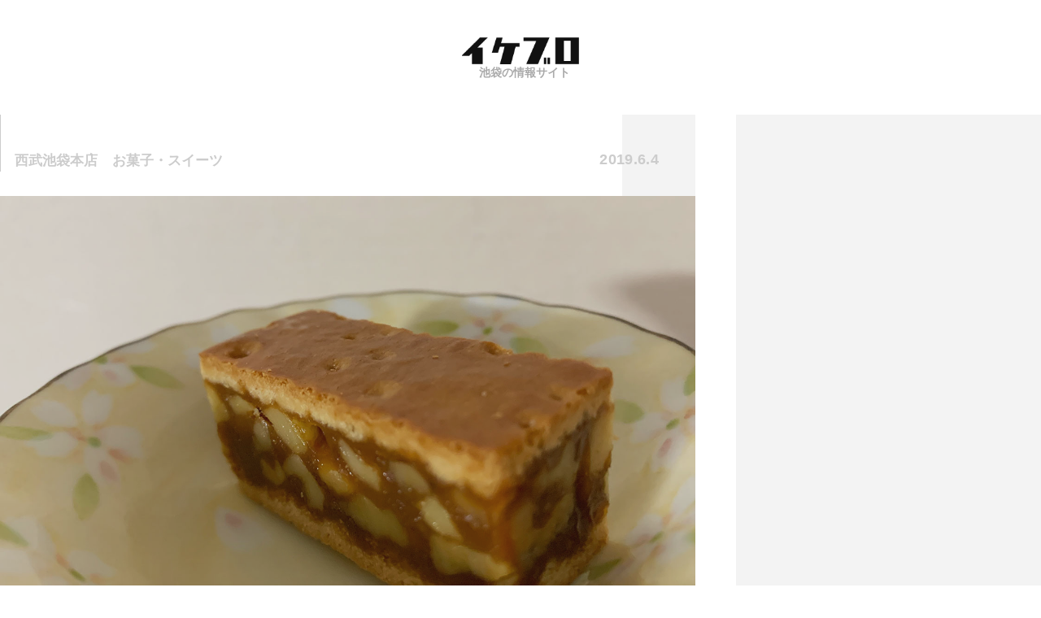

--- FILE ---
content_type: text/html; charset=UTF-8
request_url: https://ikebro.tokyo/unohanagaki_kurumikko/
body_size: 13813
content:
<!DOCTYPE html>
<html dir="ltr" lang="ja" prefix="og: https://ogp.me/ns#">

<head prefix="og: http://ogp.me/ns# fb: http://ogp.me/ns/fb# article: http://ogp.me/ns/article#">

  <script type="text/javascript">
    (function(c,l,a,r,i,t,y){
        c[a]=c[a]||function(){(c[a].q=c[a].q||[]).push(arguments)};
        t=l.createElement(r);t.async=1;t.src="https://www.clarity.ms/tag/"+i;
        y=l.getElementsByTagName(r)[0];y.parentNode.insertBefore(t,y);
    })(window, document, "clarity", "script", "o7hymmbzpc");
</script>
  <meta charset="UTF-8" />
  <title>イケブロ | 池袋の情報サイト</title>

  <meta name="viewport" content="width=device-width, initial-scale=1.0">  
  <meta http-equiv="X-UA-Compatible" content="ie=edge">
  <link rel="shortcut icon" href="https://ikebro.tokyo/wp_ikebro/wp-content/themes/ikebro_code/images/common/favicon.ico" >
      <link href="https://fonts.googleapis.com/css?family=Roboto:700,Montserrat" rel="stylesheet">
    <link rel="stylesheet" href="https://ikebro.tokyo/wp_ikebro/wp-content/themes/ikebro_code/style.css?200210" type="text/css" />
  
  <meta name="author" content="イケブロ管理人" />
  <meta name="copyright" content="&copy; イケブロ" />
  <meta name="format-detection" content="telephone=no">

  <link rel="alternate" type="application/rss+xml" title="RSS 2.0" href="https://ikebro.tokyo/feed/" />
  <link rel="alternate" type="application/atom+xml" title="Atom" href="https://ikebro.tokyo/feed/atom/" />
  <link rel="pingback" href="https://ikebro.tokyo/wp_ikebro/xmlrpc.php" />

    <script async src="//pagead2.googlesyndication.com/pagead/js/adsbygoogle.js"></script>
  <script>
  (adsbygoogle = window.adsbygoogle || []).push({
    google_ad_client: "ca-pub-1952425105829989",
    enable_page_level_ads: true
  });
  </script>

  
		<!-- All in One SEO 4.9.2 - aioseo.com -->
	<meta name="description" content="昭和29年創業、鎌倉の老舗菓子処『紅屋』さんの有名なお菓子の一つが「クルミッ子」です。 自家製キャラメルにクルミをぎっしり詰め込み、バターの生地で挟み込んだ逸品。甘いお菓子が好きな甘党にはたまらない美味しさですので、本当にオススメです。" />
	<meta name="robots" content="max-snippet:-1, max-image-preview:large, max-video-preview:-1" />
	<meta name="author" content="Master"/>
	<meta name="keywords" content="西武,西武池袋本店,卯花墻,諸国銘菓,デパ地下,鎌倉,クルミっ子" />
	<link rel="canonical" href="https://ikebro.tokyo/unohanagaki_kurumikko/" />
	<meta name="generator" content="All in One SEO (AIOSEO) 4.9.2" />

		<!-- Global site tag (gtag.js) - Google Analytics -->
<!-- gtag('config', 'UA-50705477-11'); -->
<script async src="https://www.googletagmanager.com/gtag/js?id=G-96169LH80J"></script>
<script>
  window.dataLayer = window.dataLayer || [];
  function gtag(){dataLayer.push(arguments);}
  gtag('js', new Date());

  gtag('config', 'G-96169LH80J');
</script>
		<meta property="og:locale" content="ja_JP" />
		<meta property="og:site_name" content="イケブロ | 池袋の情報サイト" />
		<meta property="og:type" content="article" />
		<meta property="og:title" content="池袋西武 『卯花墻』で鎌倉名物「クルミッ子」が購入可能なので食べてみた！ | イケブロ" />
		<meta property="og:description" content="昭和29年創業、鎌倉の老舗菓子処『紅屋』さんの有名なお菓子の一つが「クルミッ子」です。 自家製キャラメルにクルミをぎっしり詰め込み、バターの生地で挟み込んだ逸品。甘いお菓子が好きな甘党にはたまらない美味しさですので、本当にオススメです。" />
		<meta property="og:url" content="https://ikebro.tokyo/unohanagaki_kurumikko/" />
		<meta property="fb:app_id" content="383552992371755" />
		<meta property="fb:admins" content="100006719475579" />
		<meta property="og:image" content="https://ikebro.tokyo/wp_ikebro/wp-content/uploads/2019/05/unohanagaki_kurumikko_thumb.jpg" />
		<meta property="og:image:secure_url" content="https://ikebro.tokyo/wp_ikebro/wp-content/uploads/2019/05/unohanagaki_kurumikko_thumb.jpg" />
		<meta property="og:image:width" content="1500" />
		<meta property="og:image:height" content="1000" />
		<meta property="article:published_time" content="2019-06-04T00:00:41+00:00" />
		<meta property="article:modified_time" content="2019-08-18T07:58:40+00:00" />
		<meta property="article:publisher" content="https://www.facebook.com/IKEBRO.ikebukuro/" />
		<meta name="twitter:card" content="summary_large_image" />
		<meta name="twitter:site" content="@IKEBRO_tw" />
		<meta name="twitter:title" content="池袋西武 『卯花墻』で鎌倉名物「クルミッ子」が購入可能なので食べてみた！ | イケブロ" />
		<meta name="twitter:description" content="昭和29年創業、鎌倉の老舗菓子処『紅屋』さんの有名なお菓子の一つが「クルミッ子」です。 自家製キャラメルにクルミをぎっしり詰め込み、バターの生地で挟み込んだ逸品。甘いお菓子が好きな甘党にはたまらない美味しさですので、本当にオススメです。" />
		<meta name="twitter:creator" content="@IKEBRO_tw" />
		<meta name="twitter:image" content="https://ikebro.tokyo/wp_ikebro/wp-content/uploads/2019/05/unohanagaki_kurumikko_thumb.jpg" />
		<script type="application/ld+json" class="aioseo-schema">
			{"@context":"https:\/\/schema.org","@graph":[{"@type":"Article","@id":"https:\/\/ikebro.tokyo\/unohanagaki_kurumikko\/#article","name":"\u6c60\u888b\u897f\u6b66 \u300e\u536f\u82b1\u58bb\u300f\u3067\u938c\u5009\u540d\u7269\u300c\u30af\u30eb\u30df\u30c3\u5b50\u300d\u304c\u8cfc\u5165\u53ef\u80fd\u306a\u306e\u3067\u98df\u3079\u3066\u307f\u305f\uff01 | \u30a4\u30b1\u30d6\u30ed","headline":"\u6c60\u888b\u897f\u6b66 \u300e\u536f\u82b1\u58bb\u300f\u3067\u938c\u5009\u540d\u7269\u300c\u30af\u30eb\u30df\u30c3\u5b50\u300d\u304c\u8cfc\u5165\u53ef\u80fd\u306a\u306e\u3067\u98df\u3079\u3066\u307f\u305f\uff01","author":{"@id":"https:\/\/ikebro.tokyo\/author\/ikebro_master\/#author"},"publisher":{"@id":"https:\/\/ikebro.tokyo\/#person"},"image":{"@type":"ImageObject","url":"https:\/\/ikebro.tokyo\/wp_ikebro\/wp-content\/uploads\/2019\/05\/unohanagaki_kurumikko_thumb.jpg","width":1500,"height":1000},"datePublished":"2019-06-04T09:00:41+09:00","dateModified":"2019-08-18T16:58:40+09:00","inLanguage":"ja","mainEntityOfPage":{"@id":"https:\/\/ikebro.tokyo\/unohanagaki_kurumikko\/#webpage"},"isPartOf":{"@id":"https:\/\/ikebro.tokyo\/unohanagaki_kurumikko\/#webpage"},"articleSection":"\u897f\u6b66\u6c60\u888b\u672c\u5e97, \u304a\u83d3\u5b50\u30fb\u30b9\u30a4\u30fc\u30c4, \u304a\u571f\u7523\u306b\u30aa\u30b9\u30b9\u30e1, \u5973\u6027\u4eba\u6c17"},{"@type":"BreadcrumbList","@id":"https:\/\/ikebro.tokyo\/unohanagaki_kurumikko\/#breadcrumblist","itemListElement":[{"@type":"ListItem","@id":"https:\/\/ikebro.tokyo#listItem","position":1,"name":"Home","item":"https:\/\/ikebro.tokyo","nextItem":{"@type":"ListItem","@id":"https:\/\/ikebro.tokyo\/category\/mall\/#listItem","name":"\u30e2\u30fc\u30eb\u30fb\u30c7\u30d1\u30fc\u30c8"}},{"@type":"ListItem","@id":"https:\/\/ikebro.tokyo\/category\/mall\/#listItem","position":2,"name":"\u30e2\u30fc\u30eb\u30fb\u30c7\u30d1\u30fc\u30c8","item":"https:\/\/ikebro.tokyo\/category\/mall\/","nextItem":{"@type":"ListItem","@id":"https:\/\/ikebro.tokyo\/category\/mall\/seibu\/#listItem","name":"\u897f\u6b66\u6c60\u888b\u672c\u5e97"},"previousItem":{"@type":"ListItem","@id":"https:\/\/ikebro.tokyo#listItem","name":"Home"}},{"@type":"ListItem","@id":"https:\/\/ikebro.tokyo\/category\/mall\/seibu\/#listItem","position":3,"name":"\u897f\u6b66\u6c60\u888b\u672c\u5e97","item":"https:\/\/ikebro.tokyo\/category\/mall\/seibu\/","nextItem":{"@type":"ListItem","@id":"https:\/\/ikebro.tokyo\/unohanagaki_kurumikko\/#listItem","name":"\u6c60\u888b\u897f\u6b66 \u300e\u536f\u82b1\u58bb\u300f\u3067\u938c\u5009\u540d\u7269\u300c\u30af\u30eb\u30df\u30c3\u5b50\u300d\u304c\u8cfc\u5165\u53ef\u80fd\u306a\u306e\u3067\u98df\u3079\u3066\u307f\u305f\uff01"},"previousItem":{"@type":"ListItem","@id":"https:\/\/ikebro.tokyo\/category\/mall\/#listItem","name":"\u30e2\u30fc\u30eb\u30fb\u30c7\u30d1\u30fc\u30c8"}},{"@type":"ListItem","@id":"https:\/\/ikebro.tokyo\/unohanagaki_kurumikko\/#listItem","position":4,"name":"\u6c60\u888b\u897f\u6b66 \u300e\u536f\u82b1\u58bb\u300f\u3067\u938c\u5009\u540d\u7269\u300c\u30af\u30eb\u30df\u30c3\u5b50\u300d\u304c\u8cfc\u5165\u53ef\u80fd\u306a\u306e\u3067\u98df\u3079\u3066\u307f\u305f\uff01","previousItem":{"@type":"ListItem","@id":"https:\/\/ikebro.tokyo\/category\/mall\/seibu\/#listItem","name":"\u897f\u6b66\u6c60\u888b\u672c\u5e97"}}]},{"@type":"Person","@id":"https:\/\/ikebro.tokyo\/#person","name":"Master","image":{"@type":"ImageObject","@id":"https:\/\/ikebro.tokyo\/unohanagaki_kurumikko\/#personImage","url":"https:\/\/secure.gravatar.com\/avatar\/578a2c80ac547b4f050b6351a5d0b0bc874cde4f63ec05e70f7763971353e924?s=96&d=mm&r=g","width":96,"height":96,"caption":"Master"}},{"@type":"Person","@id":"https:\/\/ikebro.tokyo\/author\/ikebro_master\/#author","url":"https:\/\/ikebro.tokyo\/author\/ikebro_master\/","name":"Master","image":{"@type":"ImageObject","@id":"https:\/\/ikebro.tokyo\/unohanagaki_kurumikko\/#authorImage","url":"https:\/\/secure.gravatar.com\/avatar\/578a2c80ac547b4f050b6351a5d0b0bc874cde4f63ec05e70f7763971353e924?s=96&d=mm&r=g","width":96,"height":96,"caption":"Master"}},{"@type":"WebPage","@id":"https:\/\/ikebro.tokyo\/unohanagaki_kurumikko\/#webpage","url":"https:\/\/ikebro.tokyo\/unohanagaki_kurumikko\/","name":"\u6c60\u888b\u897f\u6b66 \u300e\u536f\u82b1\u58bb\u300f\u3067\u938c\u5009\u540d\u7269\u300c\u30af\u30eb\u30df\u30c3\u5b50\u300d\u304c\u8cfc\u5165\u53ef\u80fd\u306a\u306e\u3067\u98df\u3079\u3066\u307f\u305f\uff01 | \u30a4\u30b1\u30d6\u30ed","description":"\u662d\u548c29\u5e74\u5275\u696d\u3001\u938c\u5009\u306e\u8001\u8217\u83d3\u5b50\u51e6\u300e\u7d05\u5c4b\u300f\u3055\u3093\u306e\u6709\u540d\u306a\u304a\u83d3\u5b50\u306e\u4e00\u3064\u304c\u300c\u30af\u30eb\u30df\u30c3\u5b50\u300d\u3067\u3059\u3002 \u81ea\u5bb6\u88fd\u30ad\u30e3\u30e9\u30e1\u30eb\u306b\u30af\u30eb\u30df\u3092\u304e\u3063\u3057\u308a\u8a70\u3081\u8fbc\u307f\u3001\u30d0\u30bf\u30fc\u306e\u751f\u5730\u3067\u631f\u307f\u8fbc\u3093\u3060\u9038\u54c1\u3002\u7518\u3044\u304a\u83d3\u5b50\u304c\u597d\u304d\u306a\u7518\u515a\u306b\u306f\u305f\u307e\u3089\u306a\u3044\u7f8e\u5473\u3057\u3055\u3067\u3059\u306e\u3067\u3001\u672c\u5f53\u306b\u30aa\u30b9\u30b9\u30e1\u3067\u3059\u3002","inLanguage":"ja","isPartOf":{"@id":"https:\/\/ikebro.tokyo\/#website"},"breadcrumb":{"@id":"https:\/\/ikebro.tokyo\/unohanagaki_kurumikko\/#breadcrumblist"},"author":{"@id":"https:\/\/ikebro.tokyo\/author\/ikebro_master\/#author"},"creator":{"@id":"https:\/\/ikebro.tokyo\/author\/ikebro_master\/#author"},"image":{"@type":"ImageObject","url":"https:\/\/ikebro.tokyo\/wp_ikebro\/wp-content\/uploads\/2019\/05\/unohanagaki_kurumikko_thumb.jpg","@id":"https:\/\/ikebro.tokyo\/unohanagaki_kurumikko\/#mainImage","width":1500,"height":1000},"primaryImageOfPage":{"@id":"https:\/\/ikebro.tokyo\/unohanagaki_kurumikko\/#mainImage"},"datePublished":"2019-06-04T09:00:41+09:00","dateModified":"2019-08-18T16:58:40+09:00"},{"@type":"WebSite","@id":"https:\/\/ikebro.tokyo\/#website","url":"https:\/\/ikebro.tokyo\/","name":"\u30a4\u30b1\u30d6\u30ed | \u6c60\u888b\u306e\u60c5\u5831\u30b5\u30a4\u30c8","description":"\u30a4\u30b1\u30d6\u30ed\u306f\u3001\u6c60\u888b\u306e\u5730\u57df\u5bc6\u7740\u30d1\u30fc\u30bd\u30ca\u30eb\u30e1\u30c7\u30a3\u30a2\u30b5\u30a4\u30c8\u3067\u3059\u3002\u30b0\u30eb\u30e1\u3084\u904a\u3073\u306a\u3069\u306e\u4f53\u9a13\u8ac7\u7d39\u4ecb\u3084\u3001\u6700\u65b0\u60c5\u5831\u30fb\u30a4\u30d9\u30f3\u30c8\u60c5\u5831\u306a\u3069\u306e\u767a\u4fe1\u3092\u3057\u3066\u3044\u307e\u3059\u3002","inLanguage":"ja","publisher":{"@id":"https:\/\/ikebro.tokyo\/#person"}}]}
		</script>
		<!-- All in One SEO -->

<link rel="alternate" type="application/rss+xml" title="イケブロ | 池袋の情報サイト &raquo; 池袋西武 『卯花墻』で鎌倉名物「クルミッ子」が購入可能なので食べてみた！ のコメントのフィード" href="https://ikebro.tokyo/unohanagaki_kurumikko/feed/" />
<link rel="alternate" title="oEmbed (JSON)" type="application/json+oembed" href="https://ikebro.tokyo/wp-json/oembed/1.0/embed?url=https%3A%2F%2Fikebro.tokyo%2Funohanagaki_kurumikko%2F" />
<link rel="alternate" title="oEmbed (XML)" type="text/xml+oembed" href="https://ikebro.tokyo/wp-json/oembed/1.0/embed?url=https%3A%2F%2Fikebro.tokyo%2Funohanagaki_kurumikko%2F&#038;format=xml" />
<style id='wp-img-auto-sizes-contain-inline-css' type='text/css'>
img:is([sizes=auto i],[sizes^="auto," i]){contain-intrinsic-size:3000px 1500px}
/*# sourceURL=wp-img-auto-sizes-contain-inline-css */
</style>
<style id='classic-theme-styles-inline-css' type='text/css'>
/*! This file is auto-generated */
.wp-block-button__link{color:#fff;background-color:#32373c;border-radius:9999px;box-shadow:none;text-decoration:none;padding:calc(.667em + 2px) calc(1.333em + 2px);font-size:1.125em}.wp-block-file__button{background:#32373c;color:#fff;text-decoration:none}
/*# sourceURL=/wp-includes/css/classic-themes.min.css */
</style>
<link rel='stylesheet' id='wp-pagenavi-css' href='https://ikebro.tokyo/wp_ikebro/wp-content/plugins/wp-pagenavi/pagenavi-css.css?ver=2.70' type='text/css' media='all' />
<script type="text/javascript" src="https://ikebro.tokyo/wp_ikebro/wp-includes/js/jquery/jquery.min.js?ver=3.7.1" id="jquery-core-js"></script>
<script type="text/javascript" src="https://ikebro.tokyo/wp_ikebro/wp-includes/js/jquery/jquery-migrate.min.js?ver=3.4.1" id="jquery-migrate-js"></script>
<script type="text/javascript" src="https://ikebro.tokyo/wp_ikebro/wp-content/themes/ikebro_code/js/javascript.js?ver=6.9" id="javascript-js"></script>
<script type="text/javascript" src="https://ikebro.tokyo/wp_ikebro/wp-content/themes/ikebro_code/js/kurubusi-fixed_column.js?ver=6.9" id="kurubusi-js"></script>
<link rel="https://api.w.org/" href="https://ikebro.tokyo/wp-json/" /><link rel="alternate" title="JSON" type="application/json" href="https://ikebro.tokyo/wp-json/wp/v2/posts/1306" /><link rel='shortlink' href='https://ikebro.tokyo/?p=1306' />

  <!-- patch -->
  <meta name="twitter:card" content="summary_large_image">

<style id='global-styles-inline-css' type='text/css'>
:root{--wp--preset--aspect-ratio--square: 1;--wp--preset--aspect-ratio--4-3: 4/3;--wp--preset--aspect-ratio--3-4: 3/4;--wp--preset--aspect-ratio--3-2: 3/2;--wp--preset--aspect-ratio--2-3: 2/3;--wp--preset--aspect-ratio--16-9: 16/9;--wp--preset--aspect-ratio--9-16: 9/16;--wp--preset--color--black: #000000;--wp--preset--color--cyan-bluish-gray: #abb8c3;--wp--preset--color--white: #ffffff;--wp--preset--color--pale-pink: #f78da7;--wp--preset--color--vivid-red: #cf2e2e;--wp--preset--color--luminous-vivid-orange: #ff6900;--wp--preset--color--luminous-vivid-amber: #fcb900;--wp--preset--color--light-green-cyan: #7bdcb5;--wp--preset--color--vivid-green-cyan: #00d084;--wp--preset--color--pale-cyan-blue: #8ed1fc;--wp--preset--color--vivid-cyan-blue: #0693e3;--wp--preset--color--vivid-purple: #9b51e0;--wp--preset--gradient--vivid-cyan-blue-to-vivid-purple: linear-gradient(135deg,rgb(6,147,227) 0%,rgb(155,81,224) 100%);--wp--preset--gradient--light-green-cyan-to-vivid-green-cyan: linear-gradient(135deg,rgb(122,220,180) 0%,rgb(0,208,130) 100%);--wp--preset--gradient--luminous-vivid-amber-to-luminous-vivid-orange: linear-gradient(135deg,rgb(252,185,0) 0%,rgb(255,105,0) 100%);--wp--preset--gradient--luminous-vivid-orange-to-vivid-red: linear-gradient(135deg,rgb(255,105,0) 0%,rgb(207,46,46) 100%);--wp--preset--gradient--very-light-gray-to-cyan-bluish-gray: linear-gradient(135deg,rgb(238,238,238) 0%,rgb(169,184,195) 100%);--wp--preset--gradient--cool-to-warm-spectrum: linear-gradient(135deg,rgb(74,234,220) 0%,rgb(151,120,209) 20%,rgb(207,42,186) 40%,rgb(238,44,130) 60%,rgb(251,105,98) 80%,rgb(254,248,76) 100%);--wp--preset--gradient--blush-light-purple: linear-gradient(135deg,rgb(255,206,236) 0%,rgb(152,150,240) 100%);--wp--preset--gradient--blush-bordeaux: linear-gradient(135deg,rgb(254,205,165) 0%,rgb(254,45,45) 50%,rgb(107,0,62) 100%);--wp--preset--gradient--luminous-dusk: linear-gradient(135deg,rgb(255,203,112) 0%,rgb(199,81,192) 50%,rgb(65,88,208) 100%);--wp--preset--gradient--pale-ocean: linear-gradient(135deg,rgb(255,245,203) 0%,rgb(182,227,212) 50%,rgb(51,167,181) 100%);--wp--preset--gradient--electric-grass: linear-gradient(135deg,rgb(202,248,128) 0%,rgb(113,206,126) 100%);--wp--preset--gradient--midnight: linear-gradient(135deg,rgb(2,3,129) 0%,rgb(40,116,252) 100%);--wp--preset--font-size--small: 13px;--wp--preset--font-size--medium: 20px;--wp--preset--font-size--large: 36px;--wp--preset--font-size--x-large: 42px;--wp--preset--spacing--20: 0.44rem;--wp--preset--spacing--30: 0.67rem;--wp--preset--spacing--40: 1rem;--wp--preset--spacing--50: 1.5rem;--wp--preset--spacing--60: 2.25rem;--wp--preset--spacing--70: 3.38rem;--wp--preset--spacing--80: 5.06rem;--wp--preset--shadow--natural: 6px 6px 9px rgba(0, 0, 0, 0.2);--wp--preset--shadow--deep: 12px 12px 50px rgba(0, 0, 0, 0.4);--wp--preset--shadow--sharp: 6px 6px 0px rgba(0, 0, 0, 0.2);--wp--preset--shadow--outlined: 6px 6px 0px -3px rgb(255, 255, 255), 6px 6px rgb(0, 0, 0);--wp--preset--shadow--crisp: 6px 6px 0px rgb(0, 0, 0);}:where(.is-layout-flex){gap: 0.5em;}:where(.is-layout-grid){gap: 0.5em;}body .is-layout-flex{display: flex;}.is-layout-flex{flex-wrap: wrap;align-items: center;}.is-layout-flex > :is(*, div){margin: 0;}body .is-layout-grid{display: grid;}.is-layout-grid > :is(*, div){margin: 0;}:where(.wp-block-columns.is-layout-flex){gap: 2em;}:where(.wp-block-columns.is-layout-grid){gap: 2em;}:where(.wp-block-post-template.is-layout-flex){gap: 1.25em;}:where(.wp-block-post-template.is-layout-grid){gap: 1.25em;}.has-black-color{color: var(--wp--preset--color--black) !important;}.has-cyan-bluish-gray-color{color: var(--wp--preset--color--cyan-bluish-gray) !important;}.has-white-color{color: var(--wp--preset--color--white) !important;}.has-pale-pink-color{color: var(--wp--preset--color--pale-pink) !important;}.has-vivid-red-color{color: var(--wp--preset--color--vivid-red) !important;}.has-luminous-vivid-orange-color{color: var(--wp--preset--color--luminous-vivid-orange) !important;}.has-luminous-vivid-amber-color{color: var(--wp--preset--color--luminous-vivid-amber) !important;}.has-light-green-cyan-color{color: var(--wp--preset--color--light-green-cyan) !important;}.has-vivid-green-cyan-color{color: var(--wp--preset--color--vivid-green-cyan) !important;}.has-pale-cyan-blue-color{color: var(--wp--preset--color--pale-cyan-blue) !important;}.has-vivid-cyan-blue-color{color: var(--wp--preset--color--vivid-cyan-blue) !important;}.has-vivid-purple-color{color: var(--wp--preset--color--vivid-purple) !important;}.has-black-background-color{background-color: var(--wp--preset--color--black) !important;}.has-cyan-bluish-gray-background-color{background-color: var(--wp--preset--color--cyan-bluish-gray) !important;}.has-white-background-color{background-color: var(--wp--preset--color--white) !important;}.has-pale-pink-background-color{background-color: var(--wp--preset--color--pale-pink) !important;}.has-vivid-red-background-color{background-color: var(--wp--preset--color--vivid-red) !important;}.has-luminous-vivid-orange-background-color{background-color: var(--wp--preset--color--luminous-vivid-orange) !important;}.has-luminous-vivid-amber-background-color{background-color: var(--wp--preset--color--luminous-vivid-amber) !important;}.has-light-green-cyan-background-color{background-color: var(--wp--preset--color--light-green-cyan) !important;}.has-vivid-green-cyan-background-color{background-color: var(--wp--preset--color--vivid-green-cyan) !important;}.has-pale-cyan-blue-background-color{background-color: var(--wp--preset--color--pale-cyan-blue) !important;}.has-vivid-cyan-blue-background-color{background-color: var(--wp--preset--color--vivid-cyan-blue) !important;}.has-vivid-purple-background-color{background-color: var(--wp--preset--color--vivid-purple) !important;}.has-black-border-color{border-color: var(--wp--preset--color--black) !important;}.has-cyan-bluish-gray-border-color{border-color: var(--wp--preset--color--cyan-bluish-gray) !important;}.has-white-border-color{border-color: var(--wp--preset--color--white) !important;}.has-pale-pink-border-color{border-color: var(--wp--preset--color--pale-pink) !important;}.has-vivid-red-border-color{border-color: var(--wp--preset--color--vivid-red) !important;}.has-luminous-vivid-orange-border-color{border-color: var(--wp--preset--color--luminous-vivid-orange) !important;}.has-luminous-vivid-amber-border-color{border-color: var(--wp--preset--color--luminous-vivid-amber) !important;}.has-light-green-cyan-border-color{border-color: var(--wp--preset--color--light-green-cyan) !important;}.has-vivid-green-cyan-border-color{border-color: var(--wp--preset--color--vivid-green-cyan) !important;}.has-pale-cyan-blue-border-color{border-color: var(--wp--preset--color--pale-cyan-blue) !important;}.has-vivid-cyan-blue-border-color{border-color: var(--wp--preset--color--vivid-cyan-blue) !important;}.has-vivid-purple-border-color{border-color: var(--wp--preset--color--vivid-purple) !important;}.has-vivid-cyan-blue-to-vivid-purple-gradient-background{background: var(--wp--preset--gradient--vivid-cyan-blue-to-vivid-purple) !important;}.has-light-green-cyan-to-vivid-green-cyan-gradient-background{background: var(--wp--preset--gradient--light-green-cyan-to-vivid-green-cyan) !important;}.has-luminous-vivid-amber-to-luminous-vivid-orange-gradient-background{background: var(--wp--preset--gradient--luminous-vivid-amber-to-luminous-vivid-orange) !important;}.has-luminous-vivid-orange-to-vivid-red-gradient-background{background: var(--wp--preset--gradient--luminous-vivid-orange-to-vivid-red) !important;}.has-very-light-gray-to-cyan-bluish-gray-gradient-background{background: var(--wp--preset--gradient--very-light-gray-to-cyan-bluish-gray) !important;}.has-cool-to-warm-spectrum-gradient-background{background: var(--wp--preset--gradient--cool-to-warm-spectrum) !important;}.has-blush-light-purple-gradient-background{background: var(--wp--preset--gradient--blush-light-purple) !important;}.has-blush-bordeaux-gradient-background{background: var(--wp--preset--gradient--blush-bordeaux) !important;}.has-luminous-dusk-gradient-background{background: var(--wp--preset--gradient--luminous-dusk) !important;}.has-pale-ocean-gradient-background{background: var(--wp--preset--gradient--pale-ocean) !important;}.has-electric-grass-gradient-background{background: var(--wp--preset--gradient--electric-grass) !important;}.has-midnight-gradient-background{background: var(--wp--preset--gradient--midnight) !important;}.has-small-font-size{font-size: var(--wp--preset--font-size--small) !important;}.has-medium-font-size{font-size: var(--wp--preset--font-size--medium) !important;}.has-large-font-size{font-size: var(--wp--preset--font-size--large) !important;}.has-x-large-font-size{font-size: var(--wp--preset--font-size--x-large) !important;}
/*# sourceURL=global-styles-inline-css */
</style>
</head>
<body>

    <header>

    <div id="header_area">
      <div id="header_logo">
        <a href="https://ikebro.tokyo/">

                      <img src="https://ikebro.tokyo/wp_ikebro/wp-content/themes/ikebro_code/images/common/logo.png" alt="イケブロ">
            <p>池袋の情報サイト</p>
          
        </a>
      </div><!-- header_logo -->
    </div><!-- header_area -->

  </header>

    
  <div id="common_separate_area">
  <div id="common_main_area">

  
  <article>
  <div id="single_post_area">

    <div class="header">
      <h1>池袋西武 『卯花墻』で鎌倉名物「クルミッ子」が購入可能なので食べてみた！</h1>

      <div class="filter">
                  <img width="1500" height="1000" src="https://ikebro.tokyo/wp_ikebro/wp-content/uploads/2019/05/unohanagaki_kurumikko_thumb.jpg" class="attachment-post-thumbnail size-post-thumbnail wp-post-image" alt="" decoding="async" fetchpriority="high" srcset="https://ikebro.tokyo/wp_ikebro/wp-content/uploads/2019/05/unohanagaki_kurumikko_thumb.jpg 1500w, https://ikebro.tokyo/wp_ikebro/wp-content/uploads/2019/05/unohanagaki_kurumikko_thumb-750x500.jpg 750w, https://ikebro.tokyo/wp_ikebro/wp-content/uploads/2019/05/unohanagaki_kurumikko_thumb-1140x760.jpg 1140w, https://ikebro.tokyo/wp_ikebro/wp-content/uploads/2019/05/unohanagaki_kurumikko_thumb-1260x840.jpg 1260w" sizes="(max-width: 1500px) 100vw, 1500px" />              </div>

      <div class="txt_info">
                  <span><a href="https://ikebro.tokyo/category/mall/seibu/" title="View all posts in 西武池袋本店">西武池袋本店</a></span> <span><a href="https://ikebro.tokyo/category/gurume/sweets/" title="View all posts in お菓子・スイーツ">お菓子・スイーツ</a></span>                <time class="font_montserrat">2019.6.4</time>
      </div>
    </div><!-- header -->

    <ul id="single_post_tag_list">
      <li><a href="https://ikebro.tokyo/tag/recommend_souvenir/" rel="tag">お土産にオススメ</a></li><li><a href="https://ikebro.tokyo/tag/women_popular/" rel="tag">女性人気</a></li>    </ul>

    <div class="lead">
              <p>昭和29年創業、鎌倉の老舗菓子処『紅屋』さんの有名なお菓子の一つが「クルミッ子」です。<br />
<br />
自家製キャラメルにクルミをぎっしり詰め込み、バターの生地で挟み込んだ逸品。甘いお菓子が好きな人を一口一瞬で魅了してしまう、本当に甘くて美味しい、そして高級感まであり、たいへん魅力的なお菓子です。</p>
          </div><!-- lead -->


        
    <div id="single_header_ad">

      
        <div>
            <script async src="//pagead2.googlesyndication.com/pagead/js/adsbygoogle.js"></script>
            <!-- ikebro_ad_single_header_pc1 -->
            <ins class="adsbygoogle"
                 style="display:inline-block;width:336px;height:280px"
                 data-ad-client="ca-pub-1952425105829989"
                 data-ad-slot="9784231071"></ins>
            <script>
            (adsbygoogle = window.adsbygoogle || []).push({});
            </script>
        </div>

        <div>
            <script async src="//pagead2.googlesyndication.com/pagead/js/adsbygoogle.js"></script>
            <!-- ikebro_ad_single_header_pc2 -->
            <ins class="adsbygoogle"
                 style="display:inline-block;width:336px;height:280px"
                 data-ad-client="ca-pub-1952425105829989"
                 data-ad-slot="2761449737"></ins>
            <script>
            (adsbygoogle = window.adsbygoogle || []).push({});
            </script>
        </div>

      
    </div><!-- single_header_ad -->

    
    <div class="body">
      <h2>アクセス</h2>
<p>西武池袋本店地下1階のスイーツお菓子売り場に、『卯花墻』さんがあります。全国の銘菓を取り扱っており、クルミっ子も人気商品の一つです。</p>
<p><img decoding="async" src="https://ikebro.tokyo/wp_ikebro/wp-content/uploads/2019/05/unohanagaki_mise_1.jpg" alt="池袋 西武 卯花墻" width="1500" height="1000" class="alignnone size-full wp-image-1323" srcset="https://ikebro.tokyo/wp_ikebro/wp-content/uploads/2019/05/unohanagaki_mise_1.jpg 1500w, https://ikebro.tokyo/wp_ikebro/wp-content/uploads/2019/05/unohanagaki_mise_1-750x500.jpg 750w, https://ikebro.tokyo/wp_ikebro/wp-content/uploads/2019/05/unohanagaki_mise_1-1140x760.jpg 1140w, https://ikebro.tokyo/wp_ikebro/wp-content/uploads/2019/05/unohanagaki_mise_1-1260x840.jpg 1260w" sizes="(max-width: 1500px) 100vw, 1500px" /></p>
<h3>さっそく食べてみた！</h3>
<p>こちらがクルミっ子です。（税込724円）</p>
<p><img decoding="async" src="https://ikebro.tokyo/wp_ikebro/wp-content/uploads/2019/05/unohanagaki_kurumikko_1.jpg" alt="クルミッ子 池袋 銘菓 鎌倉" width="1500" height="1000" class="alignnone size-medium wp-image-1318" srcset="https://ikebro.tokyo/wp_ikebro/wp-content/uploads/2019/05/unohanagaki_kurumikko_1.jpg 1500w, https://ikebro.tokyo/wp_ikebro/wp-content/uploads/2019/05/unohanagaki_kurumikko_1-750x500.jpg 750w, https://ikebro.tokyo/wp_ikebro/wp-content/uploads/2019/05/unohanagaki_kurumikko_1-1140x760.jpg 1140w, https://ikebro.tokyo/wp_ikebro/wp-content/uploads/2019/05/unohanagaki_kurumikko_1-1260x840.jpg 1260w" sizes="(max-width: 1500px) 100vw, 1500px" /></p>
<p>1箱に5個入っています。リスのイラストが超かわいいです。賞味期限も70日くらい持つので、ちょっとしたお土産にもグッドです。</p>
<p><img loading="lazy" decoding="async" src="https://ikebro.tokyo/wp_ikebro/wp-content/uploads/2019/05/unohanagaki_kurumikko_2.jpg" alt="クルミッ子 池袋 銘菓 鎌倉" width="1500" height="1000" class="alignnone size-medium wp-image-1319" srcset="https://ikebro.tokyo/wp_ikebro/wp-content/uploads/2019/05/unohanagaki_kurumikko_2.jpg 1500w, https://ikebro.tokyo/wp_ikebro/wp-content/uploads/2019/05/unohanagaki_kurumikko_2-750x500.jpg 750w, https://ikebro.tokyo/wp_ikebro/wp-content/uploads/2019/05/unohanagaki_kurumikko_2-1140x760.jpg 1140w, https://ikebro.tokyo/wp_ikebro/wp-content/uploads/2019/05/unohanagaki_kurumikko_2-1260x840.jpg 1260w" sizes="auto, (max-width: 1500px) 100vw, 1500px" /></p>
<p>なんでも、<strong>第二十五回 神奈川県 名菓展 菓子コンクール最優秀賞を受賞</strong>という、素敵な経歴をお持ちのお菓子様でいらっしゃいました。「いい菓子つくろう 鎌倉紅谷」の文言も、とても素敵です。</p>
<p><img loading="lazy" decoding="async" src="https://ikebro.tokyo/wp_ikebro/wp-content/uploads/2019/05/unohanagaki_kurumikko_3.jpg" alt="クルミッ子 池袋 銘菓 鎌倉" width="1500" height="1125" class="alignnone size-medium wp-image-1320" srcset="https://ikebro.tokyo/wp_ikebro/wp-content/uploads/2019/05/unohanagaki_kurumikko_3.jpg 1500w, https://ikebro.tokyo/wp_ikebro/wp-content/uploads/2019/05/unohanagaki_kurumikko_3-1013x760.jpg 1013w, https://ikebro.tokyo/wp_ikebro/wp-content/uploads/2019/05/unohanagaki_kurumikko_3-1120x840.jpg 1120w" sizes="auto, (max-width: 1500px) 100vw, 1500px" /></p>
<p>見た目も愛らしく、とても写真映えするお菓子です。</p>
<p><img loading="lazy" decoding="async" src="https://ikebro.tokyo/wp_ikebro/wp-content/uploads/2019/05/unohanagaki_kurumikko_4.jpg" alt="クルミッ子 池袋 銘菓 鎌倉" width="1500" height="1000" class="alignnone size-medium wp-image-1317" srcset="https://ikebro.tokyo/wp_ikebro/wp-content/uploads/2019/05/unohanagaki_kurumikko_4.jpg 1500w, https://ikebro.tokyo/wp_ikebro/wp-content/uploads/2019/05/unohanagaki_kurumikko_4-750x500.jpg 750w, https://ikebro.tokyo/wp_ikebro/wp-content/uploads/2019/05/unohanagaki_kurumikko_4-1140x760.jpg 1140w, https://ikebro.tokyo/wp_ikebro/wp-content/uploads/2019/05/unohanagaki_kurumikko_4-1260x840.jpg 1260w" sizes="auto, (max-width: 1500px) 100vw, 1500px" /></p>
<p>食べてみた感想は、ざっくりいうと、「サクサク、濃厚、激甘」の三拍子。甘党好きを一口一瞬にして魅了してしまう美味しさです。とにかく甘い物が好き！っていう人は、まず間違いないので、ぜひ堪能してみてくださいね。</p>
<div class="memo">
<p>・クルミっ子の詳細はこちら<br />
<a href="https://www.beniya-ajisai.co.jp/products/kurumicco/" target="_blank" rel="noopener noreferrer">https://www.beniya-ajisai.co.jp/products/kurumicco/</a></p>
</div>
          </div><!-- body -->

    <aside>

    
    <div class="details_table">

              <h3 class="font_robot">SPOT DETAILS</h3>
        <dl>
          <dt>店名</dt>
          <dd>卯花墻 諸国銘菓 西武池袋本店</dd>
        </dl>
      
              <dl>
          <dt>地図</dt>
          <dd><iframe src="https://www.google.com/maps/embed?pb=!1m18!1m12!1m3!1d3238.863615064153!2d139.70963321526017!3d35.72957258018307!2m3!1f0!2f0!3f0!3m2!1i1024!2i768!4f13.1!3m3!1m2!1s0x60188d67f4b6775d%3A0xe5e24ad2958f5243!2z5Y2v6Iqx5aK7!5e0!3m2!1sja!2sjp!4v1557031952880!5m2!1sja!2sjp" width="600" height="450" frameborder="0" style="border:0" allowfullscreen></iframe></dd>
        </dl>
      
              <dl>
          <dt>住所</dt>
          <dd>〒171-8569 東京都豊島区南池袋１丁目２８−１ 西武食品館 B１F</dd>
        </dl>
      
              <dl>
          <dt>電話番号</dt>
          <dd>03-5949-2040</dd>
        </dl>
      
      
      
      
              <dl>
          <dt>URL</dt>
          <dd><a href="https://www.sogo-seibu.jp/ikebukuro/topics/page/1239879.html" target="_blank">https://www.sogo-seibu.jp/ikebukuro/topics/page/1239879.html</a></dd>
        </dl>
      
      
    </div><!-- details_table -->
    </aside>

  </div><!-- single_post_area -->
  </article>

  <!-- end if have posts -->

  <section>
  <aside>
    <div id="kaso_common_sns_area">

      <div class="share">

        <h2>SNSで記事をシェアする</h2>
                <ul>
        <li class="tw">
            <a href="http://twitter.com/share?text=池袋西武 『卯花墻』で鎌倉名物「クルミッ子」が購入可能なので食べてみた！&url=%0a&#x1f449;https://ikebro.tokyo/unohanagaki_kurumikko/%0a%0a&hashtags=イケブロ,池袋&data-related=IKEBRO_tw"
              rel="nofollow"
              target="_blank"></a>
          </li>
          <li class="fb">
            <a href="https://www.facebook.com/share.php?u=https://ikebro.tokyo/unohanagaki_kurumikko/" rel="nofollow" target="_blank"></a>
          </li>
          <li class="line">
            <a class="line btn" href="http://line.me/R/msg/text/?[池袋西武 『卯花墻』で鎌倉名物「クルミッ子」が購入可能なので食べてみた！][https://ikebro.tokyo/unohanagaki_kurumikko/]" rel="nofollow" target="_blank"></a>
          </li>
          <li class="hatena">
            <a href="http://b.hatena.ne.jp/add?mode=confirm&url=https://ikebro.tokyo/unohanagaki_kurumikko//&title=池袋西武 『卯花墻』で鎌倉名物「クルミッ子」が購入可能なので食べてみた！" rel="nofollow" target="_blank"></a>
          </li>
        </ul>
      </div><!-- share -->

      <div class="favorite">
        <h2>イケブロの更新情報を受け取る</h2>
                <div id="fb-root"></div>
        <script async defer crossorigin="anonymous" src="https://connect.facebook.net/ja_JP/sdk.js#xfbml=1&version=v3.2&appId=240438666439264&autoLogAppEvents=1"></script>

        <div class="container">

          <div class="twitter">
            <a href="https://twitter.com/IKEBRO_tw?ref_src=twsrc%5Etfw" class="twitter-follow-button" data-show-count="false">Follow @IKEBRO_tw</a><script async src="https://platform.twitter.com/widgets.js" charset="utf-8"></script>
          </div><!-- twitter -->

          <div class="facebook">
            <div class="fb-like" data-href="https://www.facebook.com/IKEBRO.ikebukuro/" data-layout="button" data-action="like" data-size="small" data-show-faces="false" data-share="false"></div>
          </div><!-- facebook -->

          <div class="rss">
            <a href='https://feedly.com/i/subscription/feed%2Fhttps%3A%2F%2Fikebro.tokyo%2Ffeed%2F'  target='blank'><img id='feedlyFollow' src='https://s3.feedly.com/img/follows/feedly-follow-rectangle-flat-small_2x.png' alt='follow us in feedly' width='66' height='20'></a>
          </div>

        </div><!-- container -->
      </div><!-- favorite -->


    </div><!-- kaso_common_sns_area -->
  </aside>
  </section>

      
    <div id="single_footer_ad">

      
        <div>
            <script async src="//pagead2.googlesyndication.com/pagead/js/adsbygoogle.js"></script>
            <!-- ikebro_ad_single_footer_pc1 -->
            <ins class="adsbygoogle"
                 style="display:inline-block;width:336px;height:280px"
                 data-ad-client="ca-pub-1952425105829989"
                 data-ad-slot="3161793035"></ins>
            <script>
            (adsbygoogle = window.adsbygoogle || []).push({});
            </script>
        </div>

        <div>
            <script async src="//pagead2.googlesyndication.com/pagead/js/adsbygoogle.js"></script>
            <!-- ikebro_ad_single_footer_pc2 -->
            <ins class="adsbygoogle"
                 style="display:inline-block;width:336px;height:280px"
                 data-ad-client="ca-pub-1952425105829989"
                 data-ad-slot="3929269165"></ins>
            <script>
            (adsbygoogle = window.adsbygoogle || []).push({});
            </script>
        </div>

      
    </div><!-- single_footer_ad -->

    
  <!-- adj for NG page -->
  
  <section>
    <div id="kaso_common_kanren_area">

      <!-- <h2>おすすめ</h2> -->
      <div class="container">

                  <div style="margin:0 auto; text-align:center;">
          <script type="text/javascript">rakuten_design="slide";rakuten_affiliateId="119cacee.fd7075b9.119cacef.0f203869";rakuten_items="ctsmatch";rakuten_genreId="0";rakuten_size="600x200";rakuten_target="_blank";rakuten_theme="gray";rakuten_border="off";rakuten_auto_mode="on";rakuten_genre_title="off";rakuten_recommend="on";rakuten_ts="1721555580567";</script><script type="text/javascript" src="https://xml.affiliate.rakuten.co.jp/widget/js/rakuten_widget.js?20230106"></script>
          </div>
        

        <!-- 
          <script async src="https://pagead2.googlesyndication.com/pagead/js/adsbygoogle.js"></script>
          <ins class="adsbygoogle"
              style="display:block"
              data-ad-format="autorelaxed"
              data-ad-client="ca-pub-1952425105829989"
              data-ad-slot="2935925074"></ins>
          <script>
              (adsbygoogle = window.adsbygoogle || []).push({});
          </script>
        -->

      </div><!-- container -->

    </div><!-- kaso_common_kanren_area -->
  </section>

  
  
  <section>

    <div id="kaso_common_rank_area">

      <h2>人気記事</h2>

      
      
      <article>
      <div class="contents">
        <a href="https://ikebro.tokyo/f-liner_abstract/">
          <div class="left">
            <div class="thumb">
                          <img width="825" height="510" src="https://ikebro.tokyo/wp_ikebro/wp-content/uploads/2019/03/f-liner_thumb-825x510.jpg" class="attachment-post-thumbnail size-post-thumbnail wp-post-image" alt="" decoding="async" loading="lazy" />                        </div>
            <time class="font_montserrat">2019.03.08</time>
          </div>
          <div class="right">
            <h3>Fライナーとは？ 5分でわかる超カンタン解説</h3>
          </div>
        </a>
      </div><!-- contents -->
      </article>

      
      <article>
      <div class="contents">
        <a href="https://ikebro.tokyo/gurashine_access/">
          <div class="left">
            <div class="thumb">
                          <img width="1500" height="1000" src="https://ikebro.tokyo/wp_ikebro/wp-content/uploads/2019/09/gurashine_access_thumb.jpg" class="attachment-post-thumbnail size-post-thumbnail wp-post-image" alt="" decoding="async" loading="lazy" />                        </div>
            <time class="font_montserrat">2019.09.07</time>
          </div>
          <div class="right">
            <h3>グランドシネマサンシャイン 一番の近道は「パルコ側の池袋駅東口を降りて真っ直ぐ！」</h3>
          </div>
        </a>
      </div><!-- contents -->
      </article>

      
      <article>
      <div class="contents">
        <a href="https://ikebro.tokyo/royal_matome/">
          <div class="left">
            <div class="thumb">
                          <img width="1500" height="1000" src="https://ikebro.tokyo/wp_ikebro/wp-content/uploads/2019/06/royal_higashi_1.jpg" class="attachment-post-thumbnail size-post-thumbnail wp-post-image" alt="" decoding="async" loading="lazy" srcset="https://ikebro.tokyo/wp_ikebro/wp-content/uploads/2019/06/royal_higashi_1.jpg 1500w, https://ikebro.tokyo/wp_ikebro/wp-content/uploads/2019/06/royal_higashi_1-750x500.jpg 750w, https://ikebro.tokyo/wp_ikebro/wp-content/uploads/2019/06/royal_higashi_1-1140x760.jpg 1140w, https://ikebro.tokyo/wp_ikebro/wp-content/uploads/2019/06/royal_higashi_1-1260x840.jpg 1260w" sizes="auto, (max-width: 1500px) 100vw, 1500px" />                        </div>
            <time class="font_montserrat">2019.06.24</time>
          </div>
          <div class="right">
            <h3>池袋ロイヤルホテル東口店＆西口店の危険な噂まとめ</h3>
          </div>
        </a>
      </div><!-- contents -->
      </article>

      
      <article>
      <div class="contents">
        <a href="https://ikebro.tokyo/nishikawa_bread_save/">
          <div class="left">
            <div class="thumb">
                          <img width="1500" height="1000" src="https://ikebro.tokyo/wp_ikebro/wp-content/uploads/2019/06/nishikawa_pan_1.jpg" class="attachment-post-thumbnail size-post-thumbnail wp-post-image" alt="" decoding="async" loading="lazy" srcset="https://ikebro.tokyo/wp_ikebro/wp-content/uploads/2019/06/nishikawa_pan_1.jpg 1500w, https://ikebro.tokyo/wp_ikebro/wp-content/uploads/2019/06/nishikawa_pan_1-750x500.jpg 750w, https://ikebro.tokyo/wp_ikebro/wp-content/uploads/2019/06/nishikawa_pan_1-1140x760.jpg 1140w, https://ikebro.tokyo/wp_ikebro/wp-content/uploads/2019/06/nishikawa_pan_1-1260x840.jpg 1260w" sizes="auto, (max-width: 1500px) 100vw, 1500px" />                        </div>
            <time class="font_montserrat">2019.06.07</time>
          </div>
          <div class="right">
            <h3>『銀座 に志かわ』の高級食パン 賞味期限＆保管方法は？</h3>
          </div>
        </a>
      </div><!-- contents -->
      </article>

      
      <article>
      <div class="contents">
        <a href="https://ikebro.tokyo/gurashine_ticket/">
          <div class="left">
            <div class="thumb">
                          <img width="1500" height="1000" src="https://ikebro.tokyo/wp_ikebro/wp-content/uploads/2019/09/ticket_thumb.jpg" class="attachment-post-thumbnail size-post-thumbnail wp-post-image" alt="" decoding="async" loading="lazy" />                        </div>
            <time class="font_montserrat">2019.09.07</time>
          </div>
          <div class="right">
            <h3>グランドシネマサンシャイン チケットの買い方（予約～発券の流れ）</h3>
          </div>
        </a>
      </div><!-- contents -->
      </article>

      
      <article>
      <div class="contents">
        <a href="https://ikebro.tokyo/royal_sauna_ikebukuro/">
          <div class="left">
            <div class="thumb">
                          <img width="1500" height="1000" src="https://ikebro.tokyo/wp_ikebro/wp-content/uploads/2019/06/ikebukuro_royal_nishi_thumb.jpg" class="attachment-post-thumbnail size-post-thumbnail wp-post-image" alt="" decoding="async" loading="lazy" />                        </div>
            <time class="font_montserrat">2019.06.11</time>
          </div>
          <div class="right">
            <h3>池袋ロイヤルホテル（サウナ）はゲイ・ホモのハッテン場という噂まとめ</h3>
          </div>
        </a>
      </div><!-- contents -->
      </article>

            
      
      <a class="link_btn" href="https://ikebro.tokyo/rank_page/">人気記事の一覧を見る</a>

    </div><!-- top_rank_area -->

  </section>

  
  <div class="kfc_cut " data-kfc-grou="test_a"></div>
  </div><!-- common_main_area -->

    <section>

  <div id="common_side_area" class="kfc_obj" data-kfc-grou="test_a">

        
      <div id="common_side_pc_only_ad">

        <script async src="//pagead2.googlesyndication.com/pagead/js/adsbygoogle.js"></script>
        <!-- ikebro_ad_common_side_pc_only -->
        <ins class="adsbygoogle"
             style="display:inline-block;width:300px;height:600px"
             data-ad-client="ca-pub-1952425105829989"
             data-ad-slot="1344426283"></ins>
        <script>
        (adsbygoogle = window.adsbygoogle || []).push({});
        </script>

      </div><!-- common_side_pc_only_ad -->

    
    <section>
      <div id="common_enjoy_area">
      <h2>池袋をもっとエンジョイする！</h2>

      <nav>

        <div class="nav_contents">
        <a href="https://ikebro.tokyo/category/tourism_spot/">
          <div class="left">
            <img src="https://ikebro.tokyo/wp_ikebro/wp-content/themes/ikebro_code/images/common/cea_chk.png" alt="観光スポット">
          </div>
          <div class="right">
            <h3>観光スポットへ行く</h3>
          </div>
        </a>
        </div><!-- nav_contents -->

        
          <div class="nav_contents">
          <a href="https://ikebro.tokyo/category/gurume/">
            <div class="left">
              <img src="https://ikebro.tokyo/wp_ikebro/wp-content/themes/ikebro_code/images/common/cea_gurume.png" alt="グルメ">
            </div>
            <div class="right">
              <h3>おいしいグルメを食べる</h3>
            </div>
          </a>
          </div><!-- nav_contents -->

          <div class="nav_contents">
          <a href="https://ikebro.tokyo/category/relax,cafe/">
            <div class="left">
              <img src="https://ikebro.tokyo/wp_ikebro/wp-content/themes/ikebro_code/images/common/cea_relax.png" alt="ゆっくり過ごす">
            </div>
            <div class="right">
              <h3>ゆっくり過ごしたい</h3>
            </div>
          </a>
          </div><!-- nav_contents -->

          <div class="nav_contents">
          <a href="https://ikebro.tokyo/category/enjoy/">
            <div class="left">
              <img src="https://ikebro.tokyo/wp_ikebro/wp-content/themes/ikebro_code/images/common/cea_enjoy.png" alt="楽しく遊ぶ">
            </div>
            <div class="right">
              <h3>楽しく遊びたい</h3>
            </div>
          </a>
          </div><!-- nav_contents -->

        
        <div class="nav_contents">
        <a href="https://ikebro.tokyo/category/anime/">
          <div class="left">
            <img src="https://ikebro.tokyo/wp_ikebro/wp-content/themes/ikebro_code/images/common/cea_anime.png" alt="アニメ・カルチャー">
          </div>
          <div class="right">
            <h3>アニメ・カルチャー</h3>
          </div>
        </a>
        </div><!-- nav_contents -->

        <div class="nav_contents">
        <a href="https://ikebro.tokyo/category/mall/">
          <div class="left">
            <img src="https://ikebro.tokyo/wp_ikebro/wp-content/themes/ikebro_code/images/common/cea_mall.png" alt="モール・デパート">
          </div>
          <div class="right">
            <h3>モール・デパート情報</h3>
          </div>
        </a>
        </div><!-- nav_contents -->

        <div class="nav_contents">
        <a href="https://ikebro.tokyo/category/shop/">
          <div class="left">
            <img src="https://ikebro.tokyo/wp_ikebro/wp-content/themes/ikebro_code/images/common/cea_shop.png" alt="色んなお店">
          </div>
          <div class="right">
            <h3>ショップ情報</h3>
          </div>
        </a>
        </div><!-- nav_contents -->

        <div class="nav_contents">
        <a href="https://ikebro.tokyo/tips/">
          <div class="left">
            <img src="https://ikebro.tokyo/wp_ikebro/wp-content/themes/ikebro_code/images/common/cea_tips.png" alt="雑学・豆知識">
          </div>
          <div class="right">
            <h3>街の雑学・豆知識</h3>
          </div>
        </a>
        </div><!-- nav_contents -->

        <div class="nav_contents">
        <a href="https://ikebro.tokyo/category/redevelop/">
          <div class="left">
            <img src="https://ikebro.tokyo/wp_ikebro/wp-content/themes/ikebro_code/images/common/cea_redevelop.png" alt="街の再開発">
          </div>
          <div class="right">
            <h3>池袋の再開発情報</h3>
          </div>
        </a>
        </div><!-- nav_contents -->
      </nav>

      </div><!-- common_enjoy_area -->
    </section>

    <aside>
      <div id="side_sns_area">
        <h2>イケブロ SNSアカウント</h2>
        <div class="container">
          <div class="box tw">
            <a href="https://twitter.com/IKEBRO_tw" target="_blank">
              <img src="https://ikebro.tokyo/wp_ikebro/wp-content/themes/ikebro_code/images/common/tw_icon_fff.png" alt="icon">
              <h3>Twitter</h3>
            </a>
          </div>
          <div class="box fb">
            <a href="https://www.facebook.com/pg/IKEBRO.ikebukuro/" target="_blank">
              <img src="https://ikebro.tokyo/wp_ikebro/wp-content/themes/ikebro_code/images/common/fb_icon_fff.png" alt="icon">
              <h3>Facebook</h3>
            </a>
          </div>
          <div class="box rss">
            <a href="https://feedly.com/i/subscription/feed%2Fhttps%3A%2F%2Fikebro.tokyo%2Ffeed%2F" target="_blank">
              <img src="https://ikebro.tokyo/wp_ikebro/wp-content/themes/ikebro_code/images/common/rss_icon_fff.png" alt="icon">
              <h3>RSS</h3>
            </a>
          </div>
          <div class="box insta">
            <a href="https://www.instagram.com/ikebro_insta/" target="_blank">
              <img src="https://ikebro.tokyo/wp_ikebro/wp-content/themes/ikebro_code/images/common/instagram_icon_fff.png" alt="icon">
              <h3>Instagram</h3>
            </a>
          </div>
        </div><!-- container -->
      </div><!-- side_sns_area -->
    </aside>

    <section>
      <div class="link_area_a">
        <div class="header">
          <h2>イベント情報</h2><span></span><a href="https://ikebro.tokyo/category/season/">一覧</a>
        </div><!-- header -->

        
        
        <article>
        <div class="contents">
          <a href="https://ikebro.tokyo/awa-manju/">
            <h3>小池菓子舗の「あわまんじゅう」は一度は食べておきたい美味しい和菓子！</h3>
          </a>
        </div>
        </article>

        
        <article>
        <div class="contents">
          <a href="https://ikebro.tokyo/anmaki-darumaya/">
            <h3>西武「味の逸品会」で「あんまきのだるまや」をいただく</h3>
          </a>
        </div>
        </article>

        
        <article>
        <div class="contents">
          <a href="https://ikebro.tokyo/kamakuraya/">
            <h3>東武に期間限定で出店した『鎌倉ニュージャーマン』のかまくらロールが幸せすぎる甘さだった！</h3>
          </a>
        </div>
        </article>

                
        
      </div><!-- link_area_a -->
    </section>


    <section>
      <div class="link_area_a">
        <div class="header">
          <h2>ガイド情報</h2><span></span><a href="https://ikebro.tokyo/category/guide/">一覧</a>
        </div><!-- header -->

        
        
        <article>
        <div class="contents">
          <a href="https://ikebro.tokyo/close_fukuyoshi/">
            <h3>【閉店】 池袋の老舗『福義』が店じまいとなりました…</h3>
          </a>
        </div>
        </article>

        
        <article>
        <div class="contents">
          <a href="https://ikebro.tokyo/sobasuke_eat/">
            <h3>【閉店】池袋西口店『究極の塩だし・そば助』へ行った思い出</h3>
          </a>
        </div>
        </article>

        
        <article>
        <div class="contents">
          <a href="https://ikebro.tokyo/thaipaghetti/">
            <h3>【閉店】池袋タイパゲッティの思い出！</h3>
          </a>
        </div>
        </article>

                
        
        <div class="pd_adj"></div>

      </div><!-- link_area_a -->
    </section>

        <div id="common_side_ad">
      
        <div>
          <a href="https://hb.afl.rakuten.co.jp/hgc/166d78be.3aaa6975.166d78bf.abe58792/?pc=https%3A%2F%2Fitem.rakuten.co.jp%2Fbook%2F15974415%2F&m=http%3A%2F%2Fm.rakuten.co.jp%2Fbook%2Fi%2F19683555%2F&link_type=pict&ut=eyJwYWdlIjoiaXRlbSIsInR5cGUiOiJwaWN0Iiwic2l6ZSI6IjMwMHgzMDAiLCJuYW0iOjEsIm5hbXAiOiJyaWdodCIsImNvbSI6MSwiY29tcCI6ImxlZnQiLCJwcmljZSI6MCwiYm9yIjoxLCJjb2wiOjAsImJidG4iOjF9" target="_blank" rel="nofollow noopener noreferrer" style="word-wrap:break-word;"  ><img src="https://hbb.afl.rakuten.co.jp/hgb/166d78be.3aaa6975.166d78bf.abe58792/?me_id=1213310&item_id=19683555&m=https%3A%2F%2Fthumbnail.image.rakuten.co.jp%2F%400_mall%2Fbook%2Fcabinet%2F0549%2F9784835640549.jpg%3F_ex%3D80x80&pc=https%3A%2F%2Fthumbnail.image.rakuten.co.jp%2F%400_mall%2Fbook%2Fcabinet%2F0549%2F9784835640549.jpg%3F_ex%3D300x300&s=300x300&t=pict" border="0" style="margin:2px" alt="" title=""></a>
          <a href="https://hb.afl.rakuten.co.jp/hgc/166d78be.3aaa6975.166d78bf.abe58792/?pc=https%3A%2F%2Fitem.rakuten.co.jp%2Fbook%2F15974415%2F&m=http%3A%2F%2Fm.rakuten.co.jp%2Fbook%2Fi%2F19683555%2F&link_type=text&ut=eyJwYWdlIjoiaXRlbSIsInR5cGUiOiJ0ZXh0Iiwic2l6ZSI6IjMwMHgzMDAiLCJuYW0iOjEsIm5hbXAiOiJyaWdodCIsImNvbSI6MSwiY29tcCI6ImxlZnQiLCJwcmljZSI6MCwiYm9yIjoxLCJjb2wiOjAsImJidG4iOjF9" target="_blank" rel="nofollow noopener noreferrer" style="word-wrap:break-word;"  >おいしい池袋200 今日何食べる？池袋グルメの決定版！ （ぴあMOOK）</a>
        </div>


          </div><!-- common_side_ad -->

    <section>
      <div id="link_area_b">
        <div class="header">
          <h2>運営のお知らせ</h2><span></span><a href="https://ikebro.tokyo/info/">一覧</a>
        </div><!-- side_area_header -->

        
        
        <article>
        <div class="contents">
          <a href="https://ikebro.tokyo/info/corona_news/">
            <h3>コロナに伴う2020年以降の更新頻度停滞について</h3><time class="font_montserrat">（2021.04.08）</time>
          </a>
        </div><!-- contents -->
        </article>

        
        <article>
        <div class="contents">
          <a href="https://ikebro.tokyo/info/publish_by_nurse_200925/">
            <h3>『ナースときどき女子』様に、イケブロの記事が掲載されました</h3><time class="font_montserrat">（2020.09.25）</time>
          </a>
        </div><!-- contents -->
        </article>

        
        <article>
        <div class="contents">
          <a href="https://ikebro.tokyo/info/publish_by_kiracare/">
            <h3>『きらケア きらッコノート』様に、イケブロの記事が掲載されました</h3><time class="font_montserrat">（2020.05.31）</time>
          </a>
        </div><!-- contents -->
        </article>

                
        
      </div><!-- link_area_b -->
    </section>

  <div id="err_chk"></div>
  </div><!-- common_side_area -->
  </section>
  </div><!-- common_separate_area -->

  
  <a href="#" return false id="scroll-to-top" class="scroll-to-top-not-display">↑</a>

  <footer>

    <div id="footer_area">

      <dl>
        <dt><h2 class="font_robot">INFORMATION</h2></dt>
        <dd><p>イケブロは、池袋・豊島区に密着した地域メディアサイトです。個人が趣味運営しており、自身の体験をもとに、グルメ・遊び・観光スポットなどの紹介、最新情報・イベント情報などの発信をしています。</p></dd>
      </dl>

      <div id="footer_sns_area">
        <aside>
        <ul>
          <li>
            <a href="https://twitter.com/IKEBRO_tw" target="_blank">
              <img src="https://ikebro.tokyo/wp_ikebro/wp-content/themes/ikebro_code/images/common/tw_icon_fff.png" alt="イケブロ twitter">
            </a>
          </li>
          <li>
            <a href="https://www.facebook.com/pg/IKEBRO.ikebukuro/" target="_blank">
              <img src="https://ikebro.tokyo/wp_ikebro/wp-content/themes/ikebro_code/images/common/fb_icon_fff.png" alt="イケブロ facebook">
            </a>
          </li>
          <li>
            <a href="https://feedly.com/i/subscription/feed%2Fhttps%3A%2F%2Fikebro.tokyo%2Ffeed%2F" target="_blank">
              <img src="https://ikebro.tokyo/wp_ikebro/wp-content/themes/ikebro_code/images/common/rss_icon_fff.png" alt="イケブロ rss">
            </a>
          </li>

          <li>
            <a href="https://www.instagram.com/ikebro_insta/" target="_blank">
              <img src="https://ikebro.tokyo/wp_ikebro/wp-content/themes/ikebro_code/images/common/instagram_icon_fff.png" alt="イケブロ Instagram">
            </a>
          </li>
        </ul>
        </aside>
      </div><!-- footer_sns_area -->

      <div id="footer_link_area">
        <nav>
        <ul>
          <li><a href="https://ikebro.tokyo/aboutus/"><span class="line"></span><span class="txt">このサイトについて</span></a></li>
          <li><a href="https://ikebro.tokyo/diary/"><span class="line"></span><span class="txt">運営者の日記</span></a></li>
          <li><a href="https://ikebro.tokyo/notes/"><span class="line"></span><span class="txt">免責事項・利用規約</span></a></li>
          <li><a href="https://ikebro.tokyo/contact/"><span class="line"></span><span class="txt">お問い合わせ</span></a></li>
          <li><a href="https://ikebro.tokyo/sitemap/"><span class="line"></span><span class="txt">サイトマップ</span></a></li>
        </ul>
        </nav>
      </div><!-- footer_link_area -->

      <div id="searchAll">
        <form role="search" method="get" id="searchform" class="searchform" action="https://ikebro.tokyo">
          <div>
            <label class="screen-reader-text" for="s">検索:</label>
            <input type="text" value="" name="s" id="s" placeholder=" サイト内検索をする">
            <input type="submit" id="searchsubmit" value="検索">
          </div>
        </form>
      </div>

    </div><!-- footer_area -->

    <div id="footer_copyright">
      <small>&copy; <span class="font_montserrat">2019 - 2026</span> - <span class="font_robot">IKEBRO</span></small>
    </div><!-- footer_copyright -->

  </footer>

<script type="speculationrules">
{"prefetch":[{"source":"document","where":{"and":[{"href_matches":"/*"},{"not":{"href_matches":["/wp_ikebro/wp-*.php","/wp_ikebro/wp-admin/*","/wp_ikebro/wp-content/uploads/*","/wp_ikebro/wp-content/*","/wp_ikebro/wp-content/plugins/*","/wp_ikebro/wp-content/themes/ikebro_code/*","/*\\?(.+)"]}},{"not":{"selector_matches":"a[rel~=\"nofollow\"]"}},{"not":{"selector_matches":".no-prefetch, .no-prefetch a"}}]},"eagerness":"conservative"}]}
</script>
<script type="module"  src="https://ikebro.tokyo/wp_ikebro/wp-content/plugins/all-in-one-seo-pack/dist/Lite/assets/table-of-contents.95d0dfce.js?ver=4.9.2" id="aioseo/js/src/vue/standalone/blocks/table-of-contents/frontend.js-js"></script>

</body>
</html>

--- FILE ---
content_type: text/html; charset=utf-8
request_url: https://www.google.com/recaptcha/api2/aframe
body_size: 268
content:
<!DOCTYPE HTML><html><head><meta http-equiv="content-type" content="text/html; charset=UTF-8"></head><body><script nonce="N4o-qNwv6V8QLpbfUijUFQ">/** Anti-fraud and anti-abuse applications only. See google.com/recaptcha */ try{var clients={'sodar':'https://pagead2.googlesyndication.com/pagead/sodar?'};window.addEventListener("message",function(a){try{if(a.source===window.parent){var b=JSON.parse(a.data);var c=clients[b['id']];if(c){var d=document.createElement('img');d.src=c+b['params']+'&rc='+(localStorage.getItem("rc::a")?sessionStorage.getItem("rc::b"):"");window.document.body.appendChild(d);sessionStorage.setItem("rc::e",parseInt(sessionStorage.getItem("rc::e")||0)+1);localStorage.setItem("rc::h",'1769319384351');}}}catch(b){}});window.parent.postMessage("_grecaptcha_ready", "*");}catch(b){}</script></body></html>

--- FILE ---
content_type: text/css
request_url: https://ikebro.tokyo/wp_ikebro/wp-content/themes/ikebro_code/style.css?200210
body_size: 7052
content:
@charset "UTF-8";
/*
Theme Name: IKEBRO css
Theme URL: https://ikebro.tokyo/
Description: イケブロ(パソコン画面)のテンプレート
Version: 1.0;
*/

/***********************************************
common
************************************************/
html{
  font-size:10px;
  font-size:62.5%;
  -ms-text-size-adjust: 100%;
  -webkit-text-size-adjust: 100%;
}

body{
  margin:0;
  font-family:'Quicksand', "游ゴシック体", "Yu Gothic", YuGothic, "ヒラギノ角ゴシック Pro", "Hiragino Kaku Gothic Pro", 'メイリオ' , Meiryo , Osaka, "ＭＳ Ｐゴシック", "MS PGothic", sans-serif;
}

body{
  animation: fadeIn 1.5s ease 0s 1 normal;
  -webkit-animation: fadeIn 1.5s ease 0s 1 normal;
}

article, aside, details, figcaption, figure, footer, header, nav, section, video {
  display: block;
}

img{
  width: 100%;
  height: auto;
  backface-visibility: hidden;
}

ul{
  margin: 0;
  padding: 0;
  text-decoration: none;
  list-style-type: none;
}

a{
  text-decoration: none;
  transition: 0.3s;
}

a:link {color: #000;}
a:visited {color: #000;}
a:hover {color: #000;}
a:active {color: #000;}

a,a:link,a:visited,a:hover,a:active{
  -webkit-tap-hightlight-color: rgba(0, 0, 0, 0);
  tap-highlight-color: rgba(0, 0, 0, 0);
}

.clearfix::after{
  content: "";
  display: block;
  clear: both;
}

h1,h2,h3,h4,h5,p,ul{
  margin: 0;
  padding: 0;
  text-align: justify;
}

.font_robot{
  font-family: 'Roboto', sans-serif;
  letter-spacing: 0.02em;
}

.font_montserrat{
  font-family: 'Montserrat', sans-serif;
  letter-spacing: 0.02em;
}


/***********************************************
common - animation
************************************************/
/* fade */
@keyframes fadeIn {
  0% {opacity: 0}
  100% {opacity: 1}
}

@-webkit-keyframes fadeIn {
  0% {opacity: 0}
  100% {opacity: 1}
}

/***********************************************
common - header
************************************************/
#header_area{
  width: 1280px;
  padding: 45px 0 40px;
  margin: 0 auto;
  text-align: center;
}

#header_area #header_logo a{
  display: inline-block;
  overflow: hidden;
}

#header_area #header_logo a img{
  display: inline-block;
  width: 144px;
  height: 33.6px;
}

#header_area #header_logo a h1,
#header_area #header_logo a p{
  display: block;
  color: #aaa;
  font-size: 14px;
  font-size: 1.4rem;
  margin: 0 0 0 10px;
  text-align: center;
  font-weight: bold;
}

/***********************************************
common - footer
************************************************/
#footer_area{
  clear: both;
  overflow: hidden;
  position: relative;
  background-color: rgba(57,57,57,0.8);
}

#footer_area::after{
  content: "";
  position: absolute;
  background: url("./images/common/footer_bg.jpg") no-repeat;
  background-size: cover;
  width: 100%;
  height: auto;
  top: 0;
  left: 0;
  right: 0;
  bottom: 0;
  margin: auto;
  z-index: -1;
  background-position: 50% 50%;
}

#footer_area dl{
  width: 340px;
  margin: 80px auto 40px;
}

#footer_area dl dt{
  width: 100%;
}

#footer_area dl dt h2{
  color: #fff;
  font-size: 28px;
  font-size: 2.8rem;
  margin-bottom: 15px;
}

#footer_area dl dd{
  width: 100%;
  margin: 0;
  padding: 0;
  font-size: 14px;
  font-size: 1.4rem;
  color: #fff;
  line-height: 1.75;
}

#footer_sns_area{
  width: 340px;
  margin: 40px auto;
}

#footer_sns_area ul{
  width: 340px;
  display: flex;
  flex-wrap: wrap;
  justify-content: space-between;
}

#footer_sns_area ul li{
  display: inline-block;
  width: 55px;
  height: 50px;
  border: 1px solid #fff;
}

#footer_sns_area ul li a{
  display: block;
  width: 55px;
  height: 50px;
  color: #fff;
  position: relative;
}

#footer_sns_area ul li a:hover{
  background: #acacac;
}

#footer_sns_area ul li a img{
  position: absolute;
  width: 40%;
  top: 50%;
  left: 50%;
  transform: translate(-50%, -50%);
}

#footer_link_area{
  width: 340px;
  margin: 0 auto;
}

#footer_link_area ul{
  margin: 40px 0;
}

#footer_link_area ul li{
  width: 100%;
  display: table;
  margin-bottom: 25px;
}

#footer_link_area ul li span.line{
  width: 55px;
  display: table-cell;
  vertical-align: middle;
}

#footer_link_area ul li span.line::after{
  content: "";
  display: block;
  background-color: #fff;
  height: 1px;
  width: 30px;
  transition: 0.3s;
}

#footer_link_area ul li span.txt{
  display: table-cell;
}

#footer_link_area ul li a{
  color: #fff;
  font-size: 15px;
  font-size: 1.5rem;
  font-weight: bold;
  transition: 0.3s;
}

#footer_link_area ul li a:hover{
  color: #ccc;
}

#footer_link_area ul li a:hover span.line::after{
  width: 45px;
  background-color: #ccc;
}

#searchAll{
  position: relative;
  width: 340px;
  margin: 0 auto 80px;
  padding: 0;
}

#s{
  width: 80%;
  height: 50px;
  background-color: #fff;
  border: none;
  padding: 0 2.5%;
}
#s::placeholder{
  color: #999;
  font-family:'Quicksand', "游ゴシック体", "Yu Gothic", YuGothic, "ヒラギノ角ゴシック Pro", "Hiragino Kaku Gothic Pro", 'メイリオ' , Meiryo , Osaka, "ＭＳ Ｐゴシック", "MS PGothic", sans-serif;
}

#searchAll #searchsubmit{
  width: 15%;
  height: 50px;
  position: absolute;
  text-indent: -9999px;
  border:none;
  background: url("./images/common/s-icon.png") no-repeat 50% 50%;
  background-size: contain;
  background-color: #ccc;
}

#searchAll input#searchsubmit{
  cursor: pointer;
}


.screen-reader-text{
  display: none;
}

.search_red{
  color: #dc6b5e;
  font-weight: bold;
}

#footer_copyright{
  background: #333;
  padding: 50px 0;
  text-align: center;
}

#footer_copyright small{
  color: #fff;
  font-weight: bold;
  font-size: 12px;
  font-size: 1.2rem;
}

/*******************************************
common return_TOP
********************************************/
#scroll-to-top{
  position: fixed;
  z-index: 1;
  bottom: 25px;
  right: 25px;
  background-color: #f3f3f3;
  color: white;
  font-size: 20px;
  font-size: 2.0rem;
  font-weight: bold;
  padding: 10px 15px;
  color: #343434;
  border-radius: 50px;
  transition: 0.3s;
}

#scroll-to-top:hover{
  background-color: #343434;
  color: #f3f3f3;
}

#scroll-to-top{
  text-decoration: none;
}

.scroll-to-top-not-display{
  display:none;
}


/***********************************************
common separate area layout
************************************************/
#common_separate_area{
  width: 1280px;
  margin: 0 auto 110px;
  overflow: hidden;
}

#common_main_area{
  float: left;
  display: inline-block;
  width: 855px;
}

#common_side_area{
  float: right;
  display: inline-block;
  width: 375px;
}

/***********************************************
common - side
************************************************/
#common_side_area{
  background:linear-gradient(90deg,#fff 0%,#fff 75%,#f3f3f3 75%,#f3f3f3 100%);
}

#common_side_area #side_sns_area{
  padding: 55px 0 0;
}

#common_side_area #side_sns_area h2{
  font-size: 18px;
  font-size: 1.8rem;
  color: #ccc;
  border-bottom: 1px solid #ccc;
  padding-bottom: 5px;
  margin: 3px 4% 0 0;
}

#common_side_area #side_sns_area h3{
  color: #fff;
  text-align: center;
  margin: 0;
}

#common_side_area #side_sns_area .container{
  width: 96%;
  margin: 15px 4% 0 0;
  display: flex;
  flex-wrap: wrap;
  justify-content: space-between;
}

#common_side_area #side_sns_area .container .box{
  width: 20%;
  text-align: center;
}
#common_side_area #side_sns_area .container .box.tw{background: #00aced;}
#common_side_area #side_sns_area .container .box.fb{background: #305097 ;}
#common_side_area #side_sns_area .container .box.rss{background: #ee802f ;}
#common_side_area #side_sns_area .container .box.insta{background: #3f729b;}

#common_side_area #side_sns_area .container .box a{
  padding: 10px 0 5px;
  display: block;
  transition: 0.3s;
}
#common_side_area #side_sns_area .container .box a:hover{
  opacity: 0.8;
}

#common_side_area #side_sns_area .container .box img{
  width: 27px;
  height: 25px;
}

#common_side_area #common_enjoy_area{
  background:linear-gradient(270deg,#f3f3f3 0%,#f3f3f3 25%,#343434 25%,#343434 100%);
  padding: 35px 4% 30px;
  margin: 0 0 0 0;
}

#common_side_area #common_enjoy_area h2{
  color: #fff;
  font-size: 18px;
  font-size: 1.8rem;
  margin-bottom: 15px;
}

#common_side_area #common_enjoy_area .nav_contents a{
  width: 100%;
  display: table;
  background: #fff;
  margin-bottom: 20px;
  overflow: hidden;
  line-height: 0;
}
#common_side_area #common_enjoy_area .nav_contents a:hover{
  background: #f3f3f3;
  color: #555;
}

#common_side_area #common_enjoy_area .nav_contents a .left{
  width: 30%;
  display: table-cell;
  vertical-align: middle;
}

#common_side_area #common_enjoy_area .nav_contents a .right{
  width: 70%;
  display: table-cell;
  vertical-align: middle;
  position: relative;
}

#common_side_area #common_enjoy_area .nav_contents a .right::before{
  content: "";
  width: 6px;
  height: 6px;
  border: 0;
  border-top: solid 2px #777;
  border-right: solid 2px #777;
  -ms-transform: rotate(45deg);
  -webkit-transform: rotate(45deg);
  transform: rotate(45deg);
  position: absolute;
  top: 42.5%;
  right: 20px;
  transition: 0.3s;
}
#common_side_area #common_enjoy_area .nav_contents a:hover .right::before{
  right: 12px;
}

#common_side_area #common_enjoy_area .nav_contents a .right h3{
  margin-left: 20px;
  font-size: 13px;
  font-size: 1.3rem;
}

#common_side_area .link_area_a{
  width: 96%;
  margin: 0 auto;
  padding: 60px 4% 0 0;
}

#common_side_area .link_area_a .header{
  display: table;
  width: 100%;
  margin-bottom: 25px;
}

#common_side_area .link_area_a .header h2{
  width: 50%;
  display: table-cell;
  vertical-align: middle;
  font-size: 18px;
  font-size: 1.8rem;
  color: #ccc;
}

#common_side_area .link_area_a .header span{
  display: table-cell;
  vertical-align: middle;
  padding: 0 5% 0 0;
}
#common_side_area .link_area_a .header span::after{
  content: "";
  display: block;
  background-color: #ccc;
  height: 1px;
  width: 100%;
}

#common_side_area .link_area_a .header a{
  width: 30%;
  background: #444;
  display: table-cell;
  vertical-align: middle;
  color: #fff;
  text-align: center;
  font-size: 13px;
  font-size: 1.3rem;
  font-weight: bold;
}
#common_side_area .link_area_a .header a:hover{
  background: #666;
}

#common_side_area .link_area_a .contents a{
  display: block;
  width: 90%;
  margin-top: 20px;
  position: relative;
  padding: 20px 2.5% 20px 7.5%;
  background: #fff;
}
#common_side_area .link_area_a .contents a:hover{
  background: #f3f3f3;
}

#common_side_area .link_area_a .contents a::before{
  content: "";
  width: 6px;
  height: 6px;
  border: 0;
  border-top: solid 2px #777;
  border-right: solid 2px #777;
  -ms-transform: rotate(45deg);
  -webkit-transform: rotate(45deg);
  transform: rotate(45deg);
  position: absolute;
  top: 25px;
  left: 0;
  transition: 0.3s;
}
#common_side_area .link_area_a .contents a:hover::before{
  left: 5px;
}


#common_side_area .link_area_a .contents a h3{
  display: inline;
  color: #333;
  font-weight: normal;
  font-size: 13px;
  font-size: 1.3rem;
  line-height: 1.75;
}

#common_side_area .link_area_a .contents a time{
  color: #999;
  font-size: 12px;
  font-size: 1.2rem;
}

#common_side_area .link_area_a .pd_adj{
  padding: 30px 0;
}

#common_side_area #link_area_b{
  width: 96%;
  margin: 0  4% 0 0;
  padding: 60px 0 50px;
}

#common_side_area #link_area_b .header{
  display: table;
  width: 100%;
  margin-bottom: 25px;
}

#common_side_area #link_area_b .header h2{
  width: 50%;
  display: table-cell;
  vertical-align: middle;
  font-size: 18px;
  font-size: 1.8rem;
}

#common_side_area #link_area_b .header span{
  display: table-cell;
  vertical-align: middle;
  padding: 0 5% 0 0;
}
#common_side_area #link_area_b .header span::after{
  content: "";
  display: block;
  background-color: #ccc;
  height: 1px;
  width: 100%;
}

#common_side_area #link_area_b .header a{
  width: 30%;
  background: #444;
  display: table-cell;
  vertical-align: middle;
  color: #fff;
  text-align: center;
  font-size: 13px;
  font-size: 1.3rem;
  font-weight: bold;
}
#common_side_area #link_area_b .header a:hover{
  background: #666;
}

#common_side_area #link_area_b .contents a{
  width: 92.5%;
  margin-bottom: 20px;
  position: relative;
  padding: 20px 0 20px 7.5%;
}
#common_side_area #link_area_b .contents a:hover{
  background: #f3f3f3;
}

#common_side_area #link_area_b .contents a::before{
  content: "";
  position: absolute;
  display: block;
  background-color: #ccc;
  height: 1px;
  width: 4%;
  top: 25px;
  left: 0;
}
#common_side_area #link_area_b .contents a:hover::before{
  background: #f3f3f3;
}

#common_side_area #link_area_b .contents a{
  display: block;
  text-align: justify;
}

#common_side_area #link_area_b .contents a h3{
  display: inline;
  color: #333;
  font-weight: normal;
  font-size: 13px;
  font-size: 1.3rem;
  line-height: 1.75;
  text-align: justify;
}

#common_side_area #link_area_b .contents a time{
  display: inline;
  color: #999;
  font-size: 12px;
  font-size: 1.2rem;
  text-align: justify;
}

/* 謎のエラー線 対策 */
#common_side_area #err_chk{
  width: 100%;
  height: 1px;
  background: #fff;
}

/***********************************************
common ad area
************************************************/
#top_sp_only_ad{
  display: none;
}

#common_side_area{
}

#common_side_area #common_side_pc_only_ad{
  background: #f3f3f3;
  padding: 25px 5%;
  margin: 0 auto 60px;
  text-align: center;
}

#common_side_area #common_side_ad{
  background: #f3f3f3;
  padding: 25px 5%;
}

#common_side_area #common_side_ad div img{
  width: 300px;
}
#common_side_area #common_side_ad div a{
  width: 300px;
  text-align: justify;
  display: block;
  font-size: 13px;
  font-size: 1.3rem;
}
#common_side_area #common_side_ad div a:hover{
  opacity: 0.8;
}

#common_side_area #common_side_ad div.ad_a{
  margin-bottom: 20px;
}

#single_post_area #single_header_ad{
  background: #f3f3f3;
  padding: 35px 0 35px 4%;
  margin: 40px 0;
}
#single_post_area #single_header_ad div{
  display: inline-block;
  width: 45%;
}

#single_footer_ad{
  background: #f3f3f3;
  padding: 35px 0 35px 4%;
  margin: 0 0;
}
#single_footer_ad div{
  display: inline-block;
  width: 45%;
}


/***********************************************
common pager
************************************************/
.wp-pagenavi{
  clear: both;
  padding: 0;
  margin: 10px 0 0;
}

.wp-pagenavi.kotei_adj{
  margin: 30px 0 0;
}

.wp-pagenavi span,
.wp-pagenavi a{
  display: inline-block;
  margin: 0 10px 10px 0 !important;
  padding: 10px 15px !important;
  font-size: 18px;
  font-size: 1.8rem;
  background: #fff;
}

.wp-pagenavi span.current{
  color: #fff !important;
  background-color: #222 !important;
}

.wp-pagenavi a:hover{
  color: #fff !important;
  background-color: #222 !important;
}




/***********************************************
top pickup
************************************************/
#top_section_area_1 .container{
  width: 1250px;
  background:linear-gradient(270deg,#fff 0%,#fff 72.6%,#f3f3f3 72.6%,#f3f3f3 100%);
  margin: 0 auto;
  padding: 0 0 50px 30px;
  display: flex;
  flex-wrap: wrap;
  justify-content: space-between;
}

#top_section_area_1 .header{
  width: 1250px;
  background:linear-gradient(270deg,#fff 0%,#fff 72.6%,#f3f3f3 72.6%,#f3f3f3 100%);
  margin: 0 auto;
  padding: 40px 0 40px 30px;
  display: table;
}

#top_section_area_1 .header h2{
  width: 9.5%;
  display: table-cell;
  color: #ccc;
  vertical-align: middle;
  font-size: 20px;
  font-size: 2.0rem;
}

#top_section_area_1 .header span{
  width: 90.5%;
  display: table-cell;
  vertical-align: middle;
  padding: 0;
}
#top_section_area_1 .header span::after{
  content: "";
  display: block;
  background-color: #ccc;
  height: 1px;
  width: 100%;
}

#top_section_area_1 .container #top_pickup_area{
  width: 600px;
  display: inline-block;
}

#top_section_area_1 .container #top_pickup_area .contents a{
  display: block;
  width: 100%;
  position: relative;
  z-index: 0;
}
#top_section_area_1 .container #top_pickup_area .contents a:hover{
  color: #777;
}

#top_section_area_1 .container #top_pickup_area .contents a .thumb{
  overflow: hidden;
  background: #f9cf3d;
  font-size: 0;
}

#top_section_area_1 .container #top_pickup_area .contents a .thumb img{
  width: 100%;
  transition: 0.3s;
}
#top_section_area_1 .container #top_pickup_area .contents a:hover .thumb img{
  opacity: 0.85;
  -moz-transform: scale(1.075,1.075);
  -webkit-transform: scale(1.075,1.075);
  -o-transform: scale(1.075,1.075);
  -ms-transform: scale(1.075,1.075);
}

#top_section_area_1 .container #top_pickup_area .contents a .txt_info{
  width: 85%;
  margin: -100px 0 0 auto;
  position: relative;
  z-index: 1;
  text-align: right;
}

#top_section_area_1 .container #top_pickup_area .contents a .txt_info time{
  width: 93px;
  display: block;
  color: #999;
  background: #fff;
  padding: 8px 0 6px 0;
  margin: 0 0 0 auto;
  font-size: 13px;
  font-size: 1.3rem;
}

#top_section_area_1 .container #top_pickup_area .contents a .txt_info h3{
  display: inline;
  background: #fff;
  padding: 15px 0;
  line-height: 2.5;
  box-shadow: -12px 0px 0px  #fff;
  font-size: 20px;
  font-size: 2.0rem;
}

#top_section_area_1 .container #top_rank_area{
  width: 610px;
  display: inline-block;
}

#top_section_area_1 .container #top_rank_area .contents a{
  width: 100%;
  display: table;
  background: #fff;
  margin: 0 0 25px;
  overflow: hidden;
  line-height: 0;
}

#top_section_area_1 .container #top_rank_area .contents a:hover{
  color: #777;
}

#top_section_area_1 .container #top_rank_area .contents a .left{
  width: 30%;
  display: table-cell;
  vertical-align: middle;
  position: relative;
}

#top_section_area_1 .container #top_rank_area .contents a .thumb{
  overflow: hidden;
  background: #f9cf3d;
  font-size: 0;
}

#top_section_area_1 .container #top_rank_area .contents a .thumb img{
  width: 100%;
  transition: 0.3s;
}
#top_section_area_1 .container #top_rank_area .contents a:hover .thumb img{
  opacity: 0.85;
  -moz-transform: scale(1.075,1.075);
  -webkit-transform: scale(1.075,1.075);
  -o-transform: scale(1.075,1.075);
  -ms-transform: scale(1.075,1.075);
}

#top_section_area_1 .container #top_rank_area .contents a .left time{
  display: inline-block;
  position: absolute;
  padding: 12px 0 12px 12px;
  background: #fff;
  top: 0;
  right: 0;
  color: #999;
  font-size: 12px;
  font-size: 1.2rem;
}

#top_section_area_1 .container #top_rank_area .contents a .right{
  width: 66%;
  display: table-cell;
  vertical-align: middle;
}

#top_section_area_1 .container #top_rank_area .contents a .right h3{
  margin: 0 0 0 4%;
  font-size: 17px;
  font-size: 1.7rem;
  line-height: 1.75;
}

#top_section_area_1 .container #top_rank_area a.link_btn{
  width: 100%;
  display: block;
  background: #444;
  color: #fff;
  text-align: center;
  font-weight: bold;
  font-size: 18px;
  font-size: 1.8rem;
  margin-top: 45px;
  padding: 15px 0;
  position: relative;
}
#top_section_area_1 .container #top_rank_area a.link_btn:hover{
  background: #666;
}

#top_section_area_1 .container #top_rank_area a.link_btn::after{
  content: '';
  width: 6px;
  height: 6px;
  border: 0px;
  border-top: solid 2px #fff;
  border-right: solid 2px #fff;
  -ms-transform: rotate(45deg);
  -webkit-transform: rotate(45deg);
  transform: rotate(45deg);
  position: absolute;
  top: 50%;
  right: 5%;
  margin-top: -4px;
  transition: 0.3s;
}
#top_section_area_1 .container #top_rank_area a.link_btn:hover::after{
  right: 3%;
}


/***********************************************
top newpost
************************************************/
#top_newpost_area{
  width: 100%;
  background:linear-gradient(90deg,#fff 0%,#fff 89%,#f3f3f3 89%,#f3f3f3 100%);
  padding: 45px 0 70px;
}

#top_newpost_area h2{
  width: 94.5%;
  margin: 0 auto 0 0;
  font-size: 32px;
  font-size: 3.2rem;
  text-align: left;
  color: #ccc;
  border-bottom: 1px solid #ccc;
  padding-bottom: 5px;
}

#top_newpost_area .contents a{
  display: table;
  width: 94.5%;
  display: table;
  margin: 30px auto 0 0;
  overflow: hidden;
  line-height: 0;
}

#top_newpost_area .contents a:hover{
  color: #777;
}

#top_newpost_area .contents a .left{
  width: 43.3%;
  display: table-cell;
  vertical-align: middle;
  position: relative;
}

#top_newpost_area .contents a .left .thumb{
  overflow: hidden;
  background: #f9cf3d;
  font-size: 0;
}

#top_newpost_area .contents a .left .thumb img{
  width: 100%;
  transition: 0.3s;
}
#top_newpost_area .contents a:hover .left .thumb img{
  opacity: 0.85;
  -moz-transform: scale(1.075,1.075);
  -webkit-transform: scale(1.075,1.075);
  -o-transform: scale(1.075,1.075);
  -ms-transform: scale(1.075,1.075);
}


#top_newpost_area .contents a .left time{
  display: inline-block;
  position: absolute;
  padding: 8px 0 14px 12px;
  background: #fff;
  top: 0;
  right: 0;
  color: #999;
  font-size: 13px;
  font-size: 1.3rem;
}

#top_newpost_area .contents a .right{
  width: 56.7%;
  display: table-cell;
  vertical-align: middle;
  position: relative;
  z-index: 0;
}
#top_newpost_area .contents a .right::after{
  content: "";
  position: absolute;
  background: #f3f3f3;
  width: 100%;
  height: 50%;
  bottom: 0;
  left: 0;
  z-index: -1;
  transition: 0.3s;
}
#top_newpost_area .contents a:hover .right::after{
  height: 89.5%;
}

#top_newpost_area .contents a .right h3{
  margin: 0 0 0 5%;
  font-size: 17px;
  font-size: 1.7rem;
  line-height: 1.75;
  position: relative;
  z-index: 0;
}

#top_newpost_area .contents a .right span{
  position: absolute;
  bottom: 25px;
  right: 0;
  color: #999;
  font-size: 13px;
  font-size: 1.3rem;
  font-weight: bold;
}

#top_newpost_area a.link_btn{
  width: 94.5%;
  display: block;
  background: #444;
  margin-top: 45px;
  color: #fff;
  text-align: center;
  font-weight: bold;
  font-size: 18px;
  font-size: 1.8rem;
  padding: 15px 0;
  position: relative;
}

#top_newpost_area a.link_btn::after{
  content: '';
  width: 6px;
  height: 6px;
  border: 0px;
  border-top: solid 2px #fff;
  border-right: solid 2px #fff;
  -ms-transform: rotate(45deg);
  -webkit-transform: rotate(45deg);
  transform: rotate(45deg);
  position: absolute;
  top: 50%;
  right: 5%;
  margin-top: -4px;
  position: relative;
}
#top_newpost_area a.link_btn:hover{
  background: #666;
}

#top_newpost_area a.link_btn::after{
  content: '';
  width: 6px;
  height: 6px;
  border: 0px;
  border-top: solid 2px #fff;
  border-right: solid 2px #fff;
  -ms-transform: rotate(45deg);
  -webkit-transform: rotate(45deg);
  transform: rotate(45deg);
  position: absolute;
  top: 50%;
  right: 5%;
  margin-top: -4px;
  transition: 0.3s;
}
#top_newpost_area a.link_btn:hover::after{
  right: 3%;
}

/***********************************************
top sub
************************************************/

.top_sub_area{
  width: 100%;
  background:linear-gradient(90deg,#fff 0%,#fff 89%,#f3f3f3 89%,#f3f3f3 100%);
  padding: 30px 0 0;
}

.top_sub_area .top_sub_area_header{
  width: 94.5%;
  margin: 0 auto 25px 0;
  display: table;
}

.top_sub_area .top_sub_area_header h2{
  width: 25%;
  display: table-cell;
  vertical-align: middle;
  font-size: 22px;
  font-size: 2.2rem;
  color: #ccc;
}

.top_sub_area .top_sub_area_header span{
  display: table-cell;
  vertical-align: middle;
  padding: 0 5% 0 0;
}
.top_sub_area .top_sub_area_header span::after{
  content: "";
  display: block;
  background-color: #ccc;
  height: 1px;
  width: 100%;
}

.top_sub_area .top_sub_area_header a{
  width: 15%;
  background: #444;
  display: table-cell;
  vertical-align: middle;
  color: #fff;
  text-align: center;
  font-size: 14px;
  font-size: 1.4rem;
  font-weight: bold;
}
.top_sub_area .top_sub_area_header a:hover{
  background: #666;
}

.top_sub_area .container{
  width: 94.5%;
  margin: 0 auto 0 0;
  display: flex;
  flex-wrap: wrap;
  justify-content: space-between;
}

.top_sub_area article{
  display: inline-block;
  width: 30.5%;
  vertical-align: top;
}

.top_sub_area article .contents a{
  display: block;
  margin-bottom: 22px;
}
.top_sub_area article .contents a:hover{
  color: #777;
}

.top_sub_area article .contents a .left{
  overflow: hidden;
  background: #f9cf3d;
  font-size: 0;
}

.top_sub_area article .contents a .left img{
  width: 100%;
  transition: 0.3s;
}
.top_sub_area article .contents a:hover .left img{
  opacity: 0.85;
}


.top_sub_area article .contents .left{
  position: relative;
}

.top_sub_area article .contents .left time{
  position: absolute;
  bottom: 0;
  left: 0;
  color: #999;
  background: #fff;
  padding: 6px 12px 1px 0;
  font-size: 13px;
  font-size: 1.3rem;
}

.top_sub_area article .contents .right h3{
  margin-top: 5px;
  font-size: 14px;
  font-size: 1.4rem;
  line-height: 1.75;
}

.top_sub_area .pd_adj{
  padding: 20px 0;
}


/***********************************************
single
************************************************/
#single_post_area{
  width: 100%;
  background:linear-gradient(90deg,#fff 0%,#fff 89.5%,#f3f3f3 89.5%,#f3f3f3 100%);
  padding: 0 0 0;
}

#single_post_area .header{
  position: relative;
  padding: 100px 0 75px;
}

#single_post_area .header h1{
  position: relative;
  position: absolute;
  bottom: 0;
  background: #FFFDE2;
  font-size: 28px;
  font-size: 2.8rem;
  padding: 30px 2.75%;
  width: 89.5%;
  line-height: 1.75;
  z-index: 1;
}

#single_post_area .header .filter{
  position: relative;
  background: #f9cf3d;
  background: #343434;
  line-height: 0;
}

#single_post_area .header img{
  opacity: 0.85;
}

#single_post_area .header .txt_info{
  position: absolute;
  margin: 0;
  padding: 45px 0 0 0;
  top: 0;
  left: 0;
  width: 94.75%;
}

#single_post_area .header .txt_info::before{
  content: "";
  position: absolute;
  top: 0;
  left: 0;
  width: 1px;
  height: 70px;
  background: #ccc;
}

#single_post_area .header .txt_info span{
  float: left;
  margin: 0 0 0 18px;
  font-size: 17px;
  font-size: 1.7rem;
  font-weight: bold;
}
#single_post_area .header .txt_info span a{
  color: #ccc;
  position: relative;
  padding-bottom: 5px;
}
#single_post_area .header .txt_info span a:hover{
  color: #dcdcdc;
}
#single_post_area .header .txt_info span a:after{
  content: '';
  position: absolute;
  bottom: 0;
  left: 50%;
  width: 0%;
  height: 2px;
  background-color: #ccc;
  -webkit-transition: 0.3s;
  transition: 0.3s;
  -webkit-transform: translateX(-50%);
  transform: translateX(-50%);
}
#single_post_area .header .txt_info span a:hover:after {
  width: 100%; }

#single_post_area .header .txt_info time{
  float: right;
  color: #ccc;
  font-size: 18px;
  font-size: 1.8rem;
  font-weight: bold;
}

#single_post_area ul#single_post_tag_list{
  margin: 30px 5.25% 30px 0;
}

#single_post_area ul#single_post_tag_list li{
  display: inline-block;
}
#single_post_area ul#single_post_tag_list li a{
  display: block;
  color: #555;
  font-weight: bold;
  font-size: 13px;
  font-size: 1.3rem;
  border: 1px solid #343434;
  border-radius: 15px;
  padding: 3px 10px;
  margin-right: 15px;
}
#single_post_area ul#single_post_tag_list li a:hover{
  background: #343434;
  color: #f3f3f3;
}

#single_post_area .lead p{
  margin: 30px 15.75% 30px 0;
  font-size: 17px;
  font-size: 1.7rem;
  line-height: 2.0;
}

#single_post_area .body h2{
  margin: 50px 5.25% 30px 0;
  padding: 28px 0 28px 2.5%;
  font-size: 24px;
  font-size: 2.4rem;
  line-height: 1.75;
  background: #ddd;
}

#single_post_area .body h3{
  margin: 50px 5.25% 30px 0;
  padding: 0 0 17px 0;
  font-size: 24px;
  font-size: 2.4rem;
  line-height: 1.75;
  color: #333;
  border-bottom: 1px solid #343434;
}

#single_post_area .body blockquote{
  border-left: 3px solid #999;
  color: #777;
  margin: 40px 0;
  padding: 0 0 0 4%;
  text-align: justify;
  font-size: 15px;
  font-size: 1.5rem;
  font-style: italic;
}
#single_post_area .body blockquote::before{
  content: "引用";
  font-size: 15px;
  font-size: 1.5rem;
  color: #777;
  font-weight: bold;
}
#single_post_area .body blockquote p{
}

#single_post_area .body a{
  color: #32b9d1;
  text-decoration: underline;
}

#single_post_area .body a:hover{
  color: #43d0e2;
}

#single_post_area .body p{
  margin: 30px 15.75% 30px 0;
  font-size: 17px;
  font-size: 1.7rem;
  line-height: 2.0;
  word-break: break-all;
}

#single_post_area .body p strong{
  background: linear-gradient(transparent 60%, #FFFDE2 15%);
}

#single_post_area .body p img{
  transform: scale(1.125,1.125);
  margin: 32px 0 35px 45px;
  border-bottom: 25px solid #f3f3f3;
}

/* for affiri */
#single_post_area .body p a img{
  width: 1px;
  height: 0;
  margin: 0;
  transform: none;
  border-bottom: 0;
}

#single_post_area .body p iframe{
  width: 100%;
  min-height: 450px;
}

#single_post_area .body p iframe.wp-embedded-content{
  min-height: 0px;
}

#single_post_area .body #card_link{
  margin: 30px 15.75% 30px 0;
}
#single_post_area .body #card_link a{
  display: table;
  width: 97.5%;
  padding: 0 2.5% 0 0;
  border: 1px solid #ccc;
  overflow: hidden;
  text-decoration: none;
  color: #343434;
  vertical-align: middle;
}
#single_post_area .body #card_link a .img_waku{
  display: table-cell;
  width: 30%;
  height: 100%;
}
#single_post_area .body #card_link a .img_waku img{
  display: block;
  object-fit: cover;
  width: 100%;
  height: 100%;
  max-height: 150px;
  transition: 0.3s;
}
#single_post_area .body #card_link a span{
  display: table-cell;
  width: 67.5%;
  font-size: 15px;
  font-size: 1.5rem;
  line-height: 1.75;
  vertical-align: middle;
  word-break: break-all;
  padding: 0 0 0 2.5%;
}
#single_post_area .body #card_link a:hover{
  /* color: #43d0e2; */
  color: #777;
  background: #f3f3f3;
}
#single_post_area .body #card_link a:hover img{
  opacity: 0.85;
}

#single_post_area .body table{
  width: 84.25%;
  margin: 30px 15.75% 30px 0;
  border-collapse: collapse;
}

#single_post_area .body table tr th{
  text-align: left;
  border-top: 1px solid #ddd;
  border-bottom: 1px solid #ddd;
  font-size: 15px;
  font-size: 1.5rem;
  padding: 25px 0 25px 0;
  vertical-align: top;
}

#single_post_area .body table tr td{
  width: 80%;
  text-align: justify;
  padding: 25px 0;
  border-top: 1px solid #ddd;
  border-bottom: 1px solid #ddd;
  font-size: 15px;
  font-size: 1.5rem;
}

#single_post_area .body table tr td iframe{
  width: 100%;
  height: 350px;
}

#single_post_area .body .memo{
  background:linear-gradient(270deg,#fff 0%,#fff 94.5%,#f3f3f3 94.5%,#f3f3f3 100%);
  padding: 10px 0;
  border-top: 40px solid #f3f3f3;
  border-bottom: 40px solid #f3f3f3;
}

#single_post_area .body .memo p{
  margin: 30px 5.25% 30px 10%;
  font-size: 17px;
  font-size: 1.7rem;
  color: #555;
  line-height: 1.75;
  text-align: justify;
  word-break: break-all;
}

#single_post_area .body .memo ul{
  margin: 30px 5.25% 30px 10%;
  font-size: 17px;
  font-size: 1.7rem;
  color: #555;
  line-height: 1.75;
  text-align: justify;
  word-break: break-all;
  list-style-type: disc;
}

#single_post_area .body .memo ul li{
  margin: 20px 0;
}

#single_post_area .details_table{
  width: 84.25%;
  background: #fff;
  margin: 50px auto 0 0;
  padding: 0 0 30px;
}

#single_post_area .details_table h3{
  color: #ccc;
  font-size: 40px;
  font-size: 4.0rem;
  margin-bottom: 15px;
}

#single_post_area .details_table dl{
  width: 100%;
  margin: 0;
  padding: 0;
  overflow: hidden;
  clear: both;
  border-top: 1px solid #ccc;
}

#single_post_area .details_table dl dt{
  display: block;
  margin: 0;
  width: 18%;
  float: left;
  padding: 25px 0;
  font-size: 15px;
  font-size: 1.5rem;
  font-weight: bold;
}

#single_post_area .details_table dl dd{
  display: block;
  margin: 0;
  width: 82%;
  float: left;
  padding: 25px 0;
  font-size: 15px;
  font-size: 1.5rem;
}
#single_post_area .details_table dl dd a{
  color: #32b9d1;
  text-decoration: underline;
}
#single_post_area .details_table dl dd a:hover{
  color: #43d0e2;
}
#single_post_area .details_table dl dd img{
  width: 0;
  height: 0;
}

#single_post_area .details_table dl dd iframe{
  width: 100%;
  max-height: 350px;
}


/***********************************************
kotei
************************************************/

#single_post_area.kotei .header,
#single_post_area.kotei_sitemap .header{
  position: relative;
  padding: 30px 0 0;
}

#single_post_area.kotei .body{
  overflow: hidden;
  padding-bottom: 15px;
}

#single_post_area.kotei .header h1,
#single_post_area.kotei_sitemap h1{
  position: relative;
  background: #343434;
  color: #f3f3f3;
  font-size: 28px;
  font-size: 2.8rem;
  padding: 30px 2.75%;
  width: 89.5%;
  line-height: 1.75;
  z-index: 1;
}

/* sitemap */
#single_post_area.kotei_sitemap{
  padding: 0 0 45px;
}

#single_post_area.kotei_sitemap ul li{
  font-size: 17px;
  font-size: 1.7rem;
  margin-bottom: 15px;
}

#single_post_area.kotei_sitemap ul li::before{
  content: "■ ";
  color: #999;
}

#single_post_area.kotei_sitemap ul li.cat-item{
  margin-bottom: 15px;
}

#single_post_area.kotei_sitemap ul li ul.children{
  margin-top: 15px;
}

#single_post_area.kotei_sitemap ul li ul li{
  margin-left: 2.5%;
}
#single_post_area.kotei_sitemap ul li ul li.cat-item::before{
  content: "┗ ";
  color: #999;
}

#single_post_area.kotei_sitemap ul.wp-tag-cloud li{
  margin-bottom: 15px;
}
#single_post_area.kotei_sitemap ul.wp-tag-cloud li::before{
  content: "■ ";
  color: #999;
}

#single_post_area.kotei_sitemap ul.wp-tag-cloud li a{
  font-size: 16px !important;
  font-size: 1.6rem !important;
}

/* contact */
#single_post_area.kotei.contact .body{
  padding: 30px 0;
  overflow: hidden;
}


/***********************************************
search
************************************************/
#search_contents_area{
  width: 94.75%;
  background:linear-gradient(90deg,#fff 0%,#fff 89.5%,#f3f3f3 89.5%,#f3f3f3 100%);
  padding: 35px 5.25% 10px 0;
}

#search_contents_area h1{
  width: 100%;
  text-align: left;
  color: #ccc;
  font-size: 28px;
  font-size: 2.8rem;
  border-bottom: 1px solid #ccc;
  margin-bottom: 30px;
  padding-bottom: 5px;
}

#search_contents_area h1 span{
  font-size: 20px;
  font-size: 2.0rem;
}

#search_contents_area .container{
  width: 100%;
  margin: 0 auto 0 0;
  display: flex;
  flex-wrap: wrap;
  justify-content: space-between;
}

#search_contents_area article{
  display: inline-block;
  width: 30.5%;
  vertical-align: top;
}

#search_contents_area article .contents a{
  display: block;
  margin-bottom: 30px;
  position: relative;
}
#search_contents_area article .contents a:hover{
  color: #777;
}

#search_contents_area article .contents a .thumb{
  overflow: hidden;
  background: #f9cf3d;
  font-size: 0;
}

#search_contents_area article .contents a .thumb img{
  width: 100%;
  transition: 0.3s;
}
#search_contents_area article .contents a:hover .thumb img{
  opacity: 0.85;
}

#search_contents_area article .contents .txt_info h2{
  margin: 7px 0;
  font-size: 15px;
  font-size: 1.5rem;
  line-height: 1.5;
}

#search_contents_area article .contents .txt_info time{
  position: absolute;
  font-size: 13px;
  font-size: 1.3rem;
  color: #ccc;
  background: #fff;
  padding: 0 10px 5px 0;
  top: 0;
  left: 0;
}

#search_catlist_area{
  padding: 45px 15.75% 45px 0;
  width: 84.25%;
  background:linear-gradient(90deg,#fff 0%,#fff 89.5%,#f3f3f3 89.5%,#f3f3f3 100%);
}

#search_catlist_area h2{
  font-size: 20px;
  font-size: 2.0rem;
  position: relative;
  margin: 0 0 30px 0;
  padding: 75px 0 0 0;
  text-align: center;
}

#search_catlist_area h2::before{
  content: "";
  display: block;
  position: absolute;
  top: 0;
  left: 50%;
  width: 1px;
  height: 50px;
  background: #343434;
}

#search_catlist_area ul{
  margin: 0;
}

#search_catlist_area ul li{
  width: 180px;
  display: inline-block;
  margin-bottom: 20px;
  text-align: center;
}
#search_catlist_area ul li a{
  display: block;
  color: #555;
  font-weight: bold;
  font-size: 13px;
  font-size: 1.3rem;
  border: 1px solid #343434;
  border-radius: 15px;
  padding: 2px 7px;
  margin: 0 10px;
}
#search_catlist_area ul li a:hover{
  background: #343434;
  color: #f3f3f3;
}

#search_tag_area{
  padding: 0 15.75% 45px 0;
  width: 84.25%;
  background:linear-gradient(90deg,#fff 0%,#fff 89.5%,#f3f3f3 89.5%,#f3f3f3 100%);
}

#search_tag_area h2{
  font-size: 20px;
  font-size: 2.0rem;
  position: relative;
  margin: 0 0 30px 0;
  padding: 75px 0 0 0;
  text-align: center;
}

#search_tag_area h2::before{
  content: "";
  display: block;
  position: absolute;
  top: 0;
  left: 50%;
  width: 1px;
  height: 50px;
  background: #343434;
}

#search_tag_area ul{
  margin: 0;
}

#search_tag_area ul li{
  display: inline-block;
  margin-bottom: 20px;
  text-align: center;
}
#search_tag_area ul li a{
  display: block;
  color: #555;
  font-weight: bold;
  font-size: 13px !important;
  font-size: 1.3rem !important;
  border: 1px solid #343434;
  border-radius: 15px;
  padding: 2px 7px;
  margin: 0 10px;
}
#search_tag_area ul li a:hover{
  background: #343434;
  color: #f3f3f3;
}


/***********************************************
kaso_common
************************************************/
#kaso_common_sns_area{
  padding: 0 15.75% 45px 0;
  width: 84.25%;
  background:linear-gradient(90deg,#fff 0%,#fff 89.5%,#f3f3f3 89.5%,#f3f3f3 100%);
}

#kaso_common_sns_area h2{
  font-size: 20px;
  font-size: 2.0rem;
  position: relative;
  margin: 0 0 30px 0;
  padding: 75px 0 0 0;
  text-align: center;
}

#kaso_common_sns_area h2::before{
  content: "";
  display: block;
  position: absolute;
  top: 0;
  left: 50%;
  width: 1px;
  height: 50px;
  background: #343434;
}

#kaso_common_sns_area .share ul{
  width: 50%;
  margin: 0 auto;
  display: flex;
  flex-wrap: wrap;
  justify-content: space-between;
  margin-bottom: 45px;

}

#kaso_common_sns_area .share ul li{
  width: 22.5%;
  display: inline-block;
}

#kaso_common_sns_area .share ul li a{
  display: block;
}

#kaso_common_sns_area .share ul li.fb{
  background: #3b5998;
}
#kaso_common_sns_area .share ul li.tw{
  background: #55acee;
}
#kaso_common_sns_area .share ul li.line{
  background: #09B701;
}
#kaso_common_sns_area .share ul li.hatena{
  background: #008FDE;
}

#kaso_common_sns_area .share ul li.fb a{
  padding: 17px 0 20px;
  background: url("./images/common/fb_icon_fff.png") no-repeat 50% 50%;
  background-size: 21px 21px;
}
#kaso_common_sns_area .share ul li.tw a{
  padding: 17px 0 20px;
  background: url("./images/common/tw_icon_fff.png") no-repeat 50% 50%;
  background-size: 25px 25px;
}
#kaso_common_sns_area .share ul li.line a{
  padding: 17px 0 20px;
  background: url("./images/common/line_icon_fff.png") no-repeat 50% 50%;
  background-size: 25px 25px;
}
#kaso_common_sns_area .share ul li.hatena a{
  padding: 17px 0 20px;
  background: url("./images/common/hatena_icon_fff.png") no-repeat 50% 50%;
  background-size: 23px 23px;
}

#kaso_common_sns_area .favorite{
  width: 75%;
  margin: 0 auto 15px;
  text-align: center;
}

#kaso_common_sns_area .favorite img{
  width: 100%;
}

#kaso_common_sns_area .favorite .container{
  width: 100%;
  display: flex;
  flex-wrap: wrap;
  justify-content: space-between;
}

#kaso_common_sns_area .favorite .container div{
  display: inline-block;
}

#kaso_common_sns_area .favorite .container div.rss{
  width: 66px;
}

#kaso_common_kanren_area{
  width: 94.75%;
  background:linear-gradient(90deg,#fff 0%,#fff 89.5%,#f3f3f3 89.5%,#f3f3f3 100%);
  padding: 50px 5.25% 0 0;
}

#kaso_common_kanren_area h2{
  width: 100%;
  text-align: left;
  color: #ccc;
  font-size: 34px;
  font-size: 3.4rem;
  border-bottom: 1px solid #ccc;
  padding-bottom: 5px;
}

#kaso_common_kanren_area .container{
  width: 93.5%;
  margin: 15px auto 0 0;
}

#kaso_common_rank_area{
  width: 94.75%;
  background:linear-gradient(90deg,#fff 0%,#fff 89.5%,#f3f3f3 89.5%,#f3f3f3 100%);
  padding: 50px 5.25% 10px 0;
}

#kaso_common_rank_area h2{
  width: 100%;
  text-align: left;
  color: #ccc;
  font-size: 34px;
  font-size: 3.4rem;
  border-bottom: 1px solid #ccc;
  margin-bottom: 30px;
  padding-bottom: 5px;
}

#kaso_common_rank_area .contents a{
  display: table;
  width: 100%;
  display: table;
  margin: 30px auto 0 0;
  overflow: hidden;
  line-height: 0;
}

#kaso_common_rank_area .contents a:hover{
  color: #777;
}

#kaso_common_rank_area .contents a .left{
  width: 43.3%;
  display: table-cell;
  vertical-align: middle;
  position: relative;
}

#kaso_common_rank_area .contents a .left .thumb{
  overflow: hidden;
  background: #f9cf3d;
  font-size: 0;
}

#kaso_common_rank_area .contents a .left .thumb img{
  width: 100%;
  transition: 0.3s;
}
#kaso_common_rank_area .contents a:hover .left .thumb img{
  opacity: 0.85;
  -moz-transform: scale(1.075,1.075);
  -webkit-transform: scale(1.075,1.075);
  -o-transform: scale(1.075,1.075);
  -ms-transform: scale(1.075,1.075);
}

#kaso_common_rank_area .contents a .left time{
  display: inline-block;
  position: absolute;
  padding: 8px 0 14px 12px;
  background: #fff;
  top: 0;
  right: 0;
  color: #999;
  font-size: 13px;
  font-size: 1.3rem;
}

#kaso_common_rank_area .contents a .right{
  width: 56.7%;
  display: table-cell;
  vertical-align: middle;
  position: relative;
  z-index: 0;
}
#kaso_common_rank_area .contents a .right::after{
  content: "";
  position: absolute;
  background: #f3f3f3;
  width: 100%;
  height: 50%;
  bottom: 0;
  left: 0;
  z-index: -1;
  transition: 0.3s;
}
#kaso_common_rank_area .contents a:hover .right::after{
  height: 90%;
}

#kaso_common_rank_area .contents a .right h3{
  margin: 0 0 0 5%;
  font-size: 17px;
  font-size: 1.7rem;
  line-height: 1.75;
  position: relative;
  z-index: 0;
}

#kaso_common_rank_area .contents a .right span{
  position: absolute;
  bottom: 25px;
  right: 0;
  color: #999;
  font-size: 13px;
  font-size: 1.3rem;
}

#kaso_common_rank_area a.link_btn{
  width: 100%;
  display: block;
  background: #444;
  margin: 30px 0 50px;
  color: #fff;
  text-align: center;
  font-weight: bold;
  font-size: 18px;
  font-size: 1.8rem;
  padding: 15px 0;
  position: relative;
}

#kaso_common_rank_area a.link_btn::after{
  content: '';
  width: 6px;
  height: 6px;
  border: 0px;
  border-top: solid 2px #fff;
  border-right: solid 2px #fff;
  -ms-transform: rotate(45deg);
  -webkit-transform: rotate(45deg);
  transform: rotate(45deg);
  position: absolute;
  top: 50%;
  right: 5%;
  margin-top: -4px;
  position: relative;
}
#kaso_common_rank_area a.link_btn:hover{
  background: #666;
}

#kaso_common_rank_area a.link_btn::after{
  content: '';
  width: 6px;
  height: 6px;
  border: 0px;
  border-top: solid 2px #fff;
  border-right: solid 2px #fff;
  -ms-transform: rotate(45deg);
  -webkit-transform: rotate(45deg);
  transform: rotate(45deg);
  position: absolute;
  top: 50%;
  right: 5%;
  margin-top: -4px;
  transition: 0.3s;
}
#kaso_common_rank_area a.link_btn:hover::after{
  right: 3%;
}
